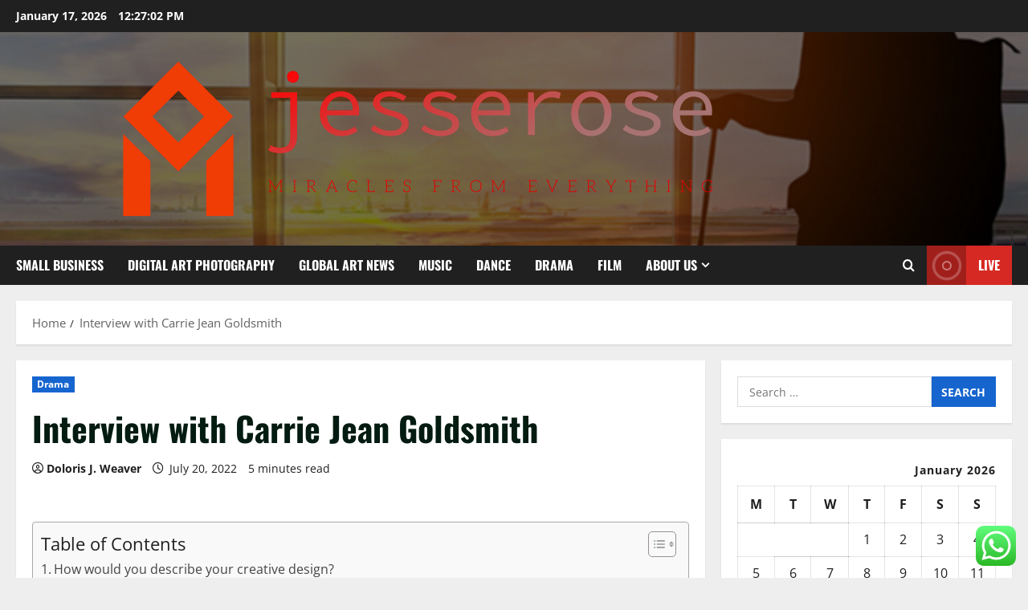

--- FILE ---
content_type: text/html; charset=UTF-8
request_url: https://jesserose.net/interview-with-carrie-jean-goldsmith.html
body_size: 26259
content:
<!doctype html>
<html lang="en-US">

<head>
  <meta charset="UTF-8">
  <meta name="viewport" content="width=device-width, initial-scale=1">
  <link rel="profile" href="https://gmpg.org/xfn/11">

  <title>Interview with Carrie Jean Goldsmith &#8211; jesserose</title>
<meta name='robots' content='max-image-preview:large' />
<link rel="alternate" type="application/rss+xml" title="jesserose &raquo; Feed" href="https://jesserose.net/feed" />
<link rel="alternate" type="application/rss+xml" title="jesserose &raquo; Comments Feed" href="https://jesserose.net/comments/feed" />
<link rel="alternate" title="oEmbed (JSON)" type="application/json+oembed" href="https://jesserose.net/wp-json/oembed/1.0/embed?url=https%3A%2F%2Fjesserose.net%2Finterview-with-carrie-jean-goldsmith.html" />
<link rel="alternate" title="oEmbed (XML)" type="text/xml+oembed" href="https://jesserose.net/wp-json/oembed/1.0/embed?url=https%3A%2F%2Fjesserose.net%2Finterview-with-carrie-jean-goldsmith.html&#038;format=xml" />
<style id='wp-img-auto-sizes-contain-inline-css' type='text/css'>
img:is([sizes=auto i],[sizes^="auto," i]){contain-intrinsic-size:3000px 1500px}
/*# sourceURL=wp-img-auto-sizes-contain-inline-css */
</style>

<link rel='stylesheet' id='morenews-font-oswald-css' href='https://jesserose.net/wp-content/themes/morenews/assets/fonts/css/oswald.css' type='text/css' media='all' />
<link rel='stylesheet' id='morenews-font-open-sans-css' href='https://jesserose.net/wp-content/themes/morenews/assets/fonts/css/open-sans.css' type='text/css' media='all' />
<link rel='stylesheet' id='ht_ctc_main_css-css' href='https://jesserose.net/wp-content/plugins/click-to-chat-for-whatsapp/new/inc/assets/css/main.css?ver=4.35' type='text/css' media='all' />
<style id='wp-emoji-styles-inline-css' type='text/css'>

	img.wp-smiley, img.emoji {
		display: inline !important;
		border: none !important;
		box-shadow: none !important;
		height: 1em !important;
		width: 1em !important;
		margin: 0 0.07em !important;
		vertical-align: -0.1em !important;
		background: none !important;
		padding: 0 !important;
	}
/*# sourceURL=wp-emoji-styles-inline-css */
</style>
<link rel='stylesheet' id='wp-block-library-css' href='https://jesserose.net/wp-includes/css/dist/block-library/style.min.css?ver=6.9' type='text/css' media='all' />
<style id='global-styles-inline-css' type='text/css'>
:root{--wp--preset--aspect-ratio--square: 1;--wp--preset--aspect-ratio--4-3: 4/3;--wp--preset--aspect-ratio--3-4: 3/4;--wp--preset--aspect-ratio--3-2: 3/2;--wp--preset--aspect-ratio--2-3: 2/3;--wp--preset--aspect-ratio--16-9: 16/9;--wp--preset--aspect-ratio--9-16: 9/16;--wp--preset--color--black: #000000;--wp--preset--color--cyan-bluish-gray: #abb8c3;--wp--preset--color--white: #ffffff;--wp--preset--color--pale-pink: #f78da7;--wp--preset--color--vivid-red: #cf2e2e;--wp--preset--color--luminous-vivid-orange: #ff6900;--wp--preset--color--luminous-vivid-amber: #fcb900;--wp--preset--color--light-green-cyan: #7bdcb5;--wp--preset--color--vivid-green-cyan: #00d084;--wp--preset--color--pale-cyan-blue: #8ed1fc;--wp--preset--color--vivid-cyan-blue: #0693e3;--wp--preset--color--vivid-purple: #9b51e0;--wp--preset--gradient--vivid-cyan-blue-to-vivid-purple: linear-gradient(135deg,rgb(6,147,227) 0%,rgb(155,81,224) 100%);--wp--preset--gradient--light-green-cyan-to-vivid-green-cyan: linear-gradient(135deg,rgb(122,220,180) 0%,rgb(0,208,130) 100%);--wp--preset--gradient--luminous-vivid-amber-to-luminous-vivid-orange: linear-gradient(135deg,rgb(252,185,0) 0%,rgb(255,105,0) 100%);--wp--preset--gradient--luminous-vivid-orange-to-vivid-red: linear-gradient(135deg,rgb(255,105,0) 0%,rgb(207,46,46) 100%);--wp--preset--gradient--very-light-gray-to-cyan-bluish-gray: linear-gradient(135deg,rgb(238,238,238) 0%,rgb(169,184,195) 100%);--wp--preset--gradient--cool-to-warm-spectrum: linear-gradient(135deg,rgb(74,234,220) 0%,rgb(151,120,209) 20%,rgb(207,42,186) 40%,rgb(238,44,130) 60%,rgb(251,105,98) 80%,rgb(254,248,76) 100%);--wp--preset--gradient--blush-light-purple: linear-gradient(135deg,rgb(255,206,236) 0%,rgb(152,150,240) 100%);--wp--preset--gradient--blush-bordeaux: linear-gradient(135deg,rgb(254,205,165) 0%,rgb(254,45,45) 50%,rgb(107,0,62) 100%);--wp--preset--gradient--luminous-dusk: linear-gradient(135deg,rgb(255,203,112) 0%,rgb(199,81,192) 50%,rgb(65,88,208) 100%);--wp--preset--gradient--pale-ocean: linear-gradient(135deg,rgb(255,245,203) 0%,rgb(182,227,212) 50%,rgb(51,167,181) 100%);--wp--preset--gradient--electric-grass: linear-gradient(135deg,rgb(202,248,128) 0%,rgb(113,206,126) 100%);--wp--preset--gradient--midnight: linear-gradient(135deg,rgb(2,3,129) 0%,rgb(40,116,252) 100%);--wp--preset--font-size--small: 13px;--wp--preset--font-size--medium: 20px;--wp--preset--font-size--large: 36px;--wp--preset--font-size--x-large: 42px;--wp--preset--spacing--20: 0.44rem;--wp--preset--spacing--30: 0.67rem;--wp--preset--spacing--40: 1rem;--wp--preset--spacing--50: 1.5rem;--wp--preset--spacing--60: 2.25rem;--wp--preset--spacing--70: 3.38rem;--wp--preset--spacing--80: 5.06rem;--wp--preset--shadow--natural: 6px 6px 9px rgba(0, 0, 0, 0.2);--wp--preset--shadow--deep: 12px 12px 50px rgba(0, 0, 0, 0.4);--wp--preset--shadow--sharp: 6px 6px 0px rgba(0, 0, 0, 0.2);--wp--preset--shadow--outlined: 6px 6px 0px -3px rgb(255, 255, 255), 6px 6px rgb(0, 0, 0);--wp--preset--shadow--crisp: 6px 6px 0px rgb(0, 0, 0);}:root { --wp--style--global--content-size: 930px;--wp--style--global--wide-size: 1400px; }:where(body) { margin: 0; }.wp-site-blocks > .alignleft { float: left; margin-right: 2em; }.wp-site-blocks > .alignright { float: right; margin-left: 2em; }.wp-site-blocks > .aligncenter { justify-content: center; margin-left: auto; margin-right: auto; }:where(.wp-site-blocks) > * { margin-block-start: 24px; margin-block-end: 0; }:where(.wp-site-blocks) > :first-child { margin-block-start: 0; }:where(.wp-site-blocks) > :last-child { margin-block-end: 0; }:root { --wp--style--block-gap: 24px; }:root :where(.is-layout-flow) > :first-child{margin-block-start: 0;}:root :where(.is-layout-flow) > :last-child{margin-block-end: 0;}:root :where(.is-layout-flow) > *{margin-block-start: 24px;margin-block-end: 0;}:root :where(.is-layout-constrained) > :first-child{margin-block-start: 0;}:root :where(.is-layout-constrained) > :last-child{margin-block-end: 0;}:root :where(.is-layout-constrained) > *{margin-block-start: 24px;margin-block-end: 0;}:root :where(.is-layout-flex){gap: 24px;}:root :where(.is-layout-grid){gap: 24px;}.is-layout-flow > .alignleft{float: left;margin-inline-start: 0;margin-inline-end: 2em;}.is-layout-flow > .alignright{float: right;margin-inline-start: 2em;margin-inline-end: 0;}.is-layout-flow > .aligncenter{margin-left: auto !important;margin-right: auto !important;}.is-layout-constrained > .alignleft{float: left;margin-inline-start: 0;margin-inline-end: 2em;}.is-layout-constrained > .alignright{float: right;margin-inline-start: 2em;margin-inline-end: 0;}.is-layout-constrained > .aligncenter{margin-left: auto !important;margin-right: auto !important;}.is-layout-constrained > :where(:not(.alignleft):not(.alignright):not(.alignfull)){max-width: var(--wp--style--global--content-size);margin-left: auto !important;margin-right: auto !important;}.is-layout-constrained > .alignwide{max-width: var(--wp--style--global--wide-size);}body .is-layout-flex{display: flex;}.is-layout-flex{flex-wrap: wrap;align-items: center;}.is-layout-flex > :is(*, div){margin: 0;}body .is-layout-grid{display: grid;}.is-layout-grid > :is(*, div){margin: 0;}body{padding-top: 0px;padding-right: 0px;padding-bottom: 0px;padding-left: 0px;}a:where(:not(.wp-element-button)){text-decoration: none;}:root :where(.wp-element-button, .wp-block-button__link){background-color: #32373c;border-radius: 0;border-width: 0;color: #fff;font-family: inherit;font-size: inherit;font-style: inherit;font-weight: inherit;letter-spacing: inherit;line-height: inherit;padding-top: calc(0.667em + 2px);padding-right: calc(1.333em + 2px);padding-bottom: calc(0.667em + 2px);padding-left: calc(1.333em + 2px);text-decoration: none;text-transform: inherit;}.has-black-color{color: var(--wp--preset--color--black) !important;}.has-cyan-bluish-gray-color{color: var(--wp--preset--color--cyan-bluish-gray) !important;}.has-white-color{color: var(--wp--preset--color--white) !important;}.has-pale-pink-color{color: var(--wp--preset--color--pale-pink) !important;}.has-vivid-red-color{color: var(--wp--preset--color--vivid-red) !important;}.has-luminous-vivid-orange-color{color: var(--wp--preset--color--luminous-vivid-orange) !important;}.has-luminous-vivid-amber-color{color: var(--wp--preset--color--luminous-vivid-amber) !important;}.has-light-green-cyan-color{color: var(--wp--preset--color--light-green-cyan) !important;}.has-vivid-green-cyan-color{color: var(--wp--preset--color--vivid-green-cyan) !important;}.has-pale-cyan-blue-color{color: var(--wp--preset--color--pale-cyan-blue) !important;}.has-vivid-cyan-blue-color{color: var(--wp--preset--color--vivid-cyan-blue) !important;}.has-vivid-purple-color{color: var(--wp--preset--color--vivid-purple) !important;}.has-black-background-color{background-color: var(--wp--preset--color--black) !important;}.has-cyan-bluish-gray-background-color{background-color: var(--wp--preset--color--cyan-bluish-gray) !important;}.has-white-background-color{background-color: var(--wp--preset--color--white) !important;}.has-pale-pink-background-color{background-color: var(--wp--preset--color--pale-pink) !important;}.has-vivid-red-background-color{background-color: var(--wp--preset--color--vivid-red) !important;}.has-luminous-vivid-orange-background-color{background-color: var(--wp--preset--color--luminous-vivid-orange) !important;}.has-luminous-vivid-amber-background-color{background-color: var(--wp--preset--color--luminous-vivid-amber) !important;}.has-light-green-cyan-background-color{background-color: var(--wp--preset--color--light-green-cyan) !important;}.has-vivid-green-cyan-background-color{background-color: var(--wp--preset--color--vivid-green-cyan) !important;}.has-pale-cyan-blue-background-color{background-color: var(--wp--preset--color--pale-cyan-blue) !important;}.has-vivid-cyan-blue-background-color{background-color: var(--wp--preset--color--vivid-cyan-blue) !important;}.has-vivid-purple-background-color{background-color: var(--wp--preset--color--vivid-purple) !important;}.has-black-border-color{border-color: var(--wp--preset--color--black) !important;}.has-cyan-bluish-gray-border-color{border-color: var(--wp--preset--color--cyan-bluish-gray) !important;}.has-white-border-color{border-color: var(--wp--preset--color--white) !important;}.has-pale-pink-border-color{border-color: var(--wp--preset--color--pale-pink) !important;}.has-vivid-red-border-color{border-color: var(--wp--preset--color--vivid-red) !important;}.has-luminous-vivid-orange-border-color{border-color: var(--wp--preset--color--luminous-vivid-orange) !important;}.has-luminous-vivid-amber-border-color{border-color: var(--wp--preset--color--luminous-vivid-amber) !important;}.has-light-green-cyan-border-color{border-color: var(--wp--preset--color--light-green-cyan) !important;}.has-vivid-green-cyan-border-color{border-color: var(--wp--preset--color--vivid-green-cyan) !important;}.has-pale-cyan-blue-border-color{border-color: var(--wp--preset--color--pale-cyan-blue) !important;}.has-vivid-cyan-blue-border-color{border-color: var(--wp--preset--color--vivid-cyan-blue) !important;}.has-vivid-purple-border-color{border-color: var(--wp--preset--color--vivid-purple) !important;}.has-vivid-cyan-blue-to-vivid-purple-gradient-background{background: var(--wp--preset--gradient--vivid-cyan-blue-to-vivid-purple) !important;}.has-light-green-cyan-to-vivid-green-cyan-gradient-background{background: var(--wp--preset--gradient--light-green-cyan-to-vivid-green-cyan) !important;}.has-luminous-vivid-amber-to-luminous-vivid-orange-gradient-background{background: var(--wp--preset--gradient--luminous-vivid-amber-to-luminous-vivid-orange) !important;}.has-luminous-vivid-orange-to-vivid-red-gradient-background{background: var(--wp--preset--gradient--luminous-vivid-orange-to-vivid-red) !important;}.has-very-light-gray-to-cyan-bluish-gray-gradient-background{background: var(--wp--preset--gradient--very-light-gray-to-cyan-bluish-gray) !important;}.has-cool-to-warm-spectrum-gradient-background{background: var(--wp--preset--gradient--cool-to-warm-spectrum) !important;}.has-blush-light-purple-gradient-background{background: var(--wp--preset--gradient--blush-light-purple) !important;}.has-blush-bordeaux-gradient-background{background: var(--wp--preset--gradient--blush-bordeaux) !important;}.has-luminous-dusk-gradient-background{background: var(--wp--preset--gradient--luminous-dusk) !important;}.has-pale-ocean-gradient-background{background: var(--wp--preset--gradient--pale-ocean) !important;}.has-electric-grass-gradient-background{background: var(--wp--preset--gradient--electric-grass) !important;}.has-midnight-gradient-background{background: var(--wp--preset--gradient--midnight) !important;}.has-small-font-size{font-size: var(--wp--preset--font-size--small) !important;}.has-medium-font-size{font-size: var(--wp--preset--font-size--medium) !important;}.has-large-font-size{font-size: var(--wp--preset--font-size--large) !important;}.has-x-large-font-size{font-size: var(--wp--preset--font-size--x-large) !important;}
/*# sourceURL=global-styles-inline-css */
</style>

<link rel='stylesheet' id='contact-form-7-css' href='https://jesserose.net/wp-content/plugins/contact-form-7/includes/css/styles.css?ver=6.1.4' type='text/css' media='all' />
<style id='contact-form-7-inline-css' type='text/css'>
.wpcf7 .wpcf7-recaptcha iframe {margin-bottom: 0;}.wpcf7 .wpcf7-recaptcha[data-align="center"] > div {margin: 0 auto;}.wpcf7 .wpcf7-recaptcha[data-align="right"] > div {margin: 0 0 0 auto;}
/*# sourceURL=contact-form-7-inline-css */
</style>
<link rel='stylesheet' id='ez-toc-css' href='https://jesserose.net/wp-content/plugins/easy-table-of-contents/assets/css/screen.min.css?ver=2.0.80' type='text/css' media='all' />
<style id='ez-toc-inline-css' type='text/css'>
div#ez-toc-container .ez-toc-title {font-size: 120%;}div#ez-toc-container .ez-toc-title {font-weight: 500;}div#ez-toc-container ul li , div#ez-toc-container ul li a {font-size: 95%;}div#ez-toc-container ul li , div#ez-toc-container ul li a {font-weight: 500;}div#ez-toc-container nav ul ul li {font-size: 90%;}.ez-toc-box-title {font-weight: bold; margin-bottom: 10px; text-align: center; text-transform: uppercase; letter-spacing: 1px; color: #666; padding-bottom: 5px;position:absolute;top:-4%;left:5%;background-color: inherit;transition: top 0.3s ease;}.ez-toc-box-title.toc-closed {top:-25%;}
.ez-toc-container-direction {direction: ltr;}.ez-toc-counter ul{counter-reset: item ;}.ez-toc-counter nav ul li a::before {content: counters(item, '.', decimal) '. ';display: inline-block;counter-increment: item;flex-grow: 0;flex-shrink: 0;margin-right: .2em; float: left; }.ez-toc-widget-direction {direction: ltr;}.ez-toc-widget-container ul{counter-reset: item ;}.ez-toc-widget-container nav ul li a::before {content: counters(item, '.', decimal) '. ';display: inline-block;counter-increment: item;flex-grow: 0;flex-shrink: 0;margin-right: .2em; float: left; }
/*# sourceURL=ez-toc-inline-css */
</style>
<link rel='stylesheet' id='aft-icons-css' href='https://jesserose.net/wp-content/themes/morenews/assets/icons/style.css?ver=6.9' type='text/css' media='all' />
<link rel='stylesheet' id='bootstrap-css' href='https://jesserose.net/wp-content/themes/morenews/assets/bootstrap/css/bootstrap.min.css?ver=6.9' type='text/css' media='all' />
<link rel='stylesheet' id='slick-css' href='https://jesserose.net/wp-content/themes/morenews/assets/slick/css/slick.min.css?ver=6.9' type='text/css' media='all' />
<link rel='stylesheet' id='sidr-css' href='https://jesserose.net/wp-content/themes/morenews/assets/sidr/css/jquery.sidr.dark.css?ver=6.9' type='text/css' media='all' />
<link rel='stylesheet' id='magnific-popup-css' href='https://jesserose.net/wp-content/themes/morenews/assets/magnific-popup/magnific-popup.css?ver=6.9' type='text/css' media='all' />
<link rel='stylesheet' id='morenews-style-css' href='https://jesserose.net/wp-content/themes/morenews/style.min.css?ver=3.8.12' type='text/css' media='all' />
<style id='morenews-style-inline-css' type='text/css'>
body.aft-dark-mode #sidr,body.aft-dark-mode,body.aft-dark-mode.custom-background,body.aft-dark-mode #af-preloader{background-color:#000000;} body.aft-default-mode #sidr,body.aft-default-mode #af-preloader,body.aft-default-mode{background-color:#eeeeee;} .frm_style_formidable-style.with_frm_style .frm_compact .frm_dropzone.dz-clickable .dz-message,.frm_style_formidable-style.with_frm_style input[type=submit],.frm_style_formidable-style.with_frm_style .frm_submit input[type=button],.frm_style_formidable-style.with_frm_style .frm_submit button,.frm_form_submit_style,.frm_style_formidable-style.with_frm_style .frm-edit-page-btn,.woocommerce #respond input#submit.disabled,.woocommerce #respond input#submit:disabled,.woocommerce #respond input#submit:disabled[disabled],.woocommerce a.button.disabled,.woocommerce a.button:disabled,.woocommerce a.button:disabled[disabled],.woocommerce button.button.disabled,.woocommerce button.button:disabled,.woocommerce button.button:disabled[disabled],.woocommerce input.button.disabled,.woocommerce input.button:disabled,.woocommerce input.button:disabled[disabled],.woocommerce #respond input#submit,.woocommerce a.button,.woocommerce button.button,.woocommerce input.button,.woocommerce #respond input#submit.alt,.woocommerce a.button.alt,.woocommerce button.button.alt,.woocommerce input.button.alt,.woocommerce-account .addresses .title .edit,:root .wc-block-featured-product__link :where(.wp-element-button,.wp-block-button__link),:root .wc-block-featured-category__link :where(.wp-element-button,.wp-block-button__link),hustle-button,button.wc-block-mini-cart__button,.wc-block-checkout .wp-block-button__link,.wp-block-button.wc-block-components-product-button .wp-block-button__link,.wc-block-grid__product-add-to-cart.wp-block-button .wp-block-button__link,body .wc-block-components-button,.wc-block-grid .wp-block-button__link,.woocommerce-notices-wrapper .button,body .woocommerce-notices-wrapper .button:hover,body.woocommerce .single_add_to_cart_button.button:hover,body.woocommerce a.button.add_to_cart_button:hover,.widget-title-fill-and-border .morenews-widget .wp-block-search__label,.widget-title-fill-and-border .morenews-widget .wp-block-group .wp-block-heading,.widget-title-fill-and-no-border .morenews-widget .wp-block-search__label,.widget-title-fill-and-no-border .morenews-widget .wp-block-group .wp-block-heading,.widget-title-fill-and-border .wp_post_author_widget .widget-title .header-after,.widget-title-fill-and-border .widget-title .heading-line,.widget-title-fill-and-border .aft-posts-tabs-panel .nav-tabs>li>a.active,.widget-title-fill-and-border .aft-main-banner-wrapper .widget-title .heading-line ,.widget-title-fill-and-no-border .wp_post_author_widget .widget-title .header-after,.widget-title-fill-and-no-border .widget-title .heading-line,.widget-title-fill-and-no-border .aft-posts-tabs-panel .nav-tabs>li>a.active,.widget-title-fill-and-no-border .aft-main-banner-wrapper .widget-title .heading-line,a.sidr-class-sidr-button-close,body.widget-title-border-bottom .header-after1 .heading-line-before,body.widget-title-border-bottom .widget-title .heading-line-before,.widget-title-border-center .morenews-widget .wp-block-search__label::after,.widget-title-border-center .morenews-widget .wp-block-group .wp-block-heading::after,.widget-title-border-center .wp_post_author_widget .widget-title .heading-line-before,.widget-title-border-center .aft-posts-tabs-panel .nav-tabs>li>a.active::after,.widget-title-border-center .wp_post_author_widget .widget-title .header-after::after,.widget-title-border-center .widget-title .heading-line-after,.widget-title-border-bottom .morenews-widget .wp-block-search__label::after,.widget-title-border-bottom .morenews-widget .wp-block-group .wp-block-heading::after,.widget-title-border-bottom .heading-line::before,.widget-title-border-bottom .wp-post-author-wrap .header-after::before,.widget-title-border-bottom .aft-posts-tabs-panel .nav-tabs>li>a.active span::after,.aft-dark-mode .is-style-fill a.wp-block-button__link:not(.has-background),.aft-default-mode .is-style-fill a.wp-block-button__link:not(.has-background),#reading-progress-bar,a.comment-reply-link,body.aft-default-mode .reply a,body.aft-dark-mode .reply a,.aft-popular-taxonomies-lists span::before ,#loader-wrapper div,span.heading-line::before,.wp-post-author-wrap .header-after::before,body.aft-dark-mode input[type="button"],body.aft-dark-mode input[type="reset"],body.aft-dark-mode input[type="submit"],body.aft-dark-mode .inner-suscribe input[type=submit],body.aft-default-mode input[type="button"],body.aft-default-mode input[type="reset"],body.aft-default-mode input[type="submit"],body.aft-default-mode .inner-suscribe input[type=submit],.woocommerce-product-search button[type="submit"],input.search-submit,.wp-block-search__button,.af-youtube-slider .af-video-wrap .af-bg-play i,.af-youtube-video-list .entry-header-yt-video-wrapper .af-yt-video-play i,.af-post-format i,body .btn-style1 a:visited,body .btn-style1 a,body span.post-page-numbers.current,body .morenews-pagination .nav-links .page-numbers.current,body #scroll-up,button,a.author-button.primary,.morenews-reaction-button .reaction-percentage,h3.morenews-subtitle:after,body article.sticky .read-single:before,.aft-readmore-wrapper a.aft-readmore:hover,body.aft-dark-mode .aft-readmore-wrapper a.aft-readmore:hover,footer.site-footer .aft-readmore-wrapper a.aft-readmore:hover,.aft-readmore-wrapper a.aft-readmore:hover,body .trending-posts-vertical .trending-no{background-color:#1665CF ;} div.wpforms-container-full button[type=submit]:hover,div.wpforms-container-full button[type=submit]:not(:hover):not(:active){background-color:#1665CF !important;} .grid-design-texts-over-image .aft-readmore-wrapper a.aft-readmore:hover,.aft-readmore-wrapper a.aft-readmore:hover,body.aft-dark-mode .aft-readmore-wrapper a.aft-readmore:hover,body.aft-default-mode .aft-readmore-wrapper a.aft-readmore:hover,a.author-button.primary,.morenews-post-badge,body.single .entry-header .aft-post-excerpt-and-meta .post-excerpt,body.aft-dark-mode.single span.tags-links a:hover,.morenews-pagination .nav-links .page-numbers.current,.aft-readmore-wrapper a.aft-readmore:hover,p.awpa-more-posts a:hover,.wp-post-author-meta .wp-post-author-meta-more-posts a.awpa-more-posts:hover{border-color:#1665CF ;} body:not(.rtl) .aft-popular-taxonomies-lists span::after{border-left-color:#1665CF ;} body.rtl .aft-popular-taxonomies-lists span::after{border-right-color:#1665CF ;} .widget-title-fill-and-no-border .morenews-widget .wp-block-search__label::after,.widget-title-fill-and-no-border .morenews-widget .wp-block-group .wp-block-heading::after,.widget-title-fill-and-no-border .aft-posts-tabs-panel .nav-tabs>li a.active::after,.widget-title-fill-and-no-border .morenews-widget .widget-title::before,.widget-title-fill-and-no-border .morenews-customizer .widget-title::before{border-top-color:#1665CF ;} .woocommerce div.product .woocommerce-tabs ul.tabs li.active,#scroll-up::after,.aft-dark-mode #loader,.aft-default-mode #loader{border-bottom-color:#1665CF ;} footer.site-footer .wp-calendar-nav a:hover,footer.site-footer .wp-block-latest-comments__comment-meta a:hover,.aft-dark-mode .tagcloud a:hover,.aft-dark-mode .widget ul.menu >li a:hover,.aft-dark-mode .widget > ul > li a:hover,.banner-exclusive-posts-wrapper a:hover,.list-style .read-title h3 a:hover,.grid-design-default .read-title h3 a:hover,body.aft-dark-mode .banner-exclusive-posts-wrapper a:hover,body.aft-dark-mode .banner-exclusive-posts-wrapper a:visited:hover,body.aft-default-mode .banner-exclusive-posts-wrapper a:hover,body.aft-default-mode .banner-exclusive-posts-wrapper a:visited:hover,body.wp-post-author-meta .awpa-display-name a:hover,.widget_text a ,.post-description a:not(.aft-readmore),.post-description a:not(.aft-readmore):visited,.wp_post_author_widget .wp-post-author-meta .awpa-display-name a:hover,.wp-post-author-meta .wp-post-author-meta-more-posts a.awpa-more-posts:hover,body.aft-default-mode .af-breadcrumbs a:hover,body.aft-dark-mode .af-breadcrumbs a:hover,body .wp-block-latest-comments li.wp-block-latest-comments__comment a:hover,body .site-footer .color-pad .read-title h3 a:hover,body.aft-dark-mode #secondary .morenews-widget ul[class*="wp-block-"] a:hover,body.aft-dark-mode #secondary .morenews-widget ol[class*="wp-block-"] a:hover,body.aft-dark-mode a.post-edit-link:hover,body.aft-default-mode #secondary .morenews-widget ul[class*="wp-block-"] a:hover,body.aft-default-mode #secondary .morenews-widget ol[class*="wp-block-"] a:hover,body.aft-default-mode a.post-edit-link:hover,body.aft-default-mode #secondary .widget > ul > li a:hover,body.aft-default-mode footer.comment-meta a:hover,body.aft-dark-mode footer.comment-meta a:hover,body.aft-default-mode .comment-form a:hover,body.aft-dark-mode .comment-form a:hover,body.aft-dark-mode .entry-content > .wp-block-tag-cloud a:not(.has-text-color):hover,body.aft-default-mode .entry-content > .wp-block-tag-cloud a:not(.has-text-color):hover,body.aft-dark-mode .entry-content .wp-block-archives-list.wp-block-archives a:not(.has-text-color):hover,body.aft-default-mode .entry-content .wp-block-archives-list.wp-block-archives a:not(.has-text-color):hover,body.aft-dark-mode .entry-content .wp-block-latest-posts a:not(.has-text-color):hover,body.aft-dark-mode .entry-content .wp-block-categories-list.wp-block-categories a:not(.has-text-color):hover,body.aft-default-mode .entry-content .wp-block-latest-posts a:not(.has-text-color):hover,body.aft-default-mode .entry-content .wp-block-categories-list.wp-block-categories a:not(.has-text-color):hover,.aft-default-mode .wp-block-archives-list.wp-block-archives a:not(.has-text-color):hover,.aft-default-mode .wp-block-latest-posts a:not(.has-text-color):hover,.aft-default-mode .wp-block-categories-list.wp-block-categories a:not(.has-text-color):hover,.aft-default-mode .wp-block-latest-comments li.wp-block-latest-comments__comment a:hover,.aft-dark-mode .wp-block-archives-list.wp-block-archives a:not(.has-text-color):hover,.aft-dark-mode .wp-block-latest-posts a:not(.has-text-color):hover,.aft-dark-mode .wp-block-categories-list.wp-block-categories a:not(.has-text-color):hover,.aft-dark-mode .wp-block-latest-comments li.wp-block-latest-comments__comment a:hover,body.aft-dark-mode .morenews-pagination .nav-links a.page-numbers:hover,body.aft-default-mode .morenews-pagination .nav-links a.page-numbers:hover,body.aft-default-mode .aft-popular-taxonomies-lists ul li a:hover ,body.aft-dark-mode .aft-popular-taxonomies-lists ul li a:hover,body.aft-dark-mode .wp-calendar-nav a,body .entry-content > .wp-block-heading:not(.has-link-color):not(.wp-block-post-title) a,body .entry-content > ul a,body .entry-content > ol a,body .entry-content > p:not(.has-link-color) a ,body.aft-default-mode p.logged-in-as a,body.aft-dark-mode p.logged-in-as a,body.aft-dark-mode .woocommerce-loop-product__title:hover,body.aft-default-mode .woocommerce-loop-product__title:hover,a:hover,p a,.stars a:active,.stars a:focus,.morenews-widget.widget_text a,a.author-website:hover,.author-box-content a.author-posts-link:hover,body .morenews-sponsor a,body .morenews-source a,body.aft-default-mode .wp-block-latest-comments li.wp-block-latest-comments__comment a:hover,body.aft-dark-mode .wp-block-latest-comments li.wp-block-latest-comments__comment a:hover,.entry-content .wp-block-latest-comments a:not(.has-text-color):hover,.wc-block-grid__product .wc-block-grid__product-link:focus,body.aft-default-mode .entry-content .wp-block-heading:not(.has-link-color):not(.wp-block-post-title) a,body.aft-dark-mode .entry-content .wp-block-heading:not(.has-link-color):not(.wp-block-post-title) a,body.aft-default-mode .comment-content a,body.aft-dark-mode .comment-content a,body.aft-default-mode .post-excerpt a,body.aft-dark-mode .post-excerpt a,body.aft-default-mode .wp-block-tag-cloud a:hover,body.aft-default-mode .tagcloud a:hover,body.aft-default-mode.single span.tags-links a:hover,body.aft-default-mode p.awpa-more-posts a:hover,body.aft-default-mode p.awpa-website a:hover ,body.aft-default-mode .wp-post-author-meta h4 a:hover,body.aft-default-mode .widget ul.menu >li a:hover,body.aft-default-mode .widget > ul > li a:hover,body.aft-default-mode .nav-links a:hover,body.aft-default-mode ul.trail-items li a:hover,body.aft-dark-mode .wp-block-tag-cloud a:hover,body.aft-dark-mode .tagcloud a:hover,body.aft-dark-mode.single span.tags-links a:hover,body.aft-dark-mode p.awpa-more-posts a:hover,body.aft-dark-mode p.awpa-website a:hover ,body.aft-dark-mode .widget ul.menu >li a:hover,body.aft-dark-mode .nav-links a:hover,body.aft-dark-mode ul.trail-items li a:hover{color:#1665CF ;} @media only screen and (min-width:992px){body.aft-default-mode .morenews-header .main-navigation .menu-desktop > ul > li:hover > a:before,body.aft-default-mode .morenews-header .main-navigation .menu-desktop > ul > li.current-menu-item > a:before{background-color:#1665CF ;} } .woocommerce-product-search button[type="submit"],input.search-submit{background-color:#1665CF ;} .aft-dark-mode .entry-content a:hover,.aft-dark-mode .entry-content a:focus,.aft-dark-mode .entry-content a:active,.wp-calendar-nav a,#wp-calendar tbody td a,body.aft-dark-mode #wp-calendar tbody td#today,body.aft-default-mode #wp-calendar tbody td#today,body.aft-default-mode .entry-content .wp-block-heading:not(.has-link-color):not(.wp-block-post-title) a,body.aft-dark-mode .entry-content .wp-block-heading:not(.has-link-color):not(.wp-block-post-title) a,body .entry-content > ul a,body .entry-content > ul a:visited,body .entry-content > ol a,body .entry-content > ol a:visited,body .entry-content > p:not(.has-link-color) a,body .entry-content > p:not(.has-link-color) a:visited{color:#1665CF ;} .woocommerce-product-search button[type="submit"],input.search-submit,body.single span.tags-links a:hover,body .entry-content .wp-block-heading:not(.has-link-color):not(.wp-block-post-title) a,body .entry-content > ul a,body .entry-content > ul a:visited,body .entry-content > ol a,body .entry-content > ol a:visited,body .entry-content > p:not(.has-link-color) a,body .entry-content > p:not(.has-link-color) a:visited{border-color:#1665CF ;} @media only screen and (min-width:993px){.main-navigation .menu-desktop > li.current-menu-item::after,.main-navigation .menu-desktop > ul > li.current-menu-item::after,.main-navigation .menu-desktop > li::after,.main-navigation .menu-desktop > ul > li::after{background-color:#1665CF ;} } .site-branding .site-title{font-family:'Oswald','Noto Sans','Noto Sans CJK SC','Noto Sans JP','Noto Sans KR',system-ui,-apple-system,'Segoe UI',Roboto,'Helvetica Neue',Arial,sans-serif,'Apple Color Emoji','Segoe UI Emoji','Segoe UI Symbol';} body,button,input,select,optgroup,.cat-links li a,.min-read,.af-social-contacts .social-widget-menu .screen-reader-text,textarea{font-family:'Open Sans','Noto Sans','Noto Sans CJK SC','Noto Sans JP','Noto Sans KR',system-ui,-apple-system,'Segoe UI',Roboto,'Helvetica Neue',Arial,sans-serif,'Apple Color Emoji','Segoe UI Emoji','Segoe UI Symbol';} .wp-block-tag-cloud a,.tagcloud a,body span.hustle-title,.wp-block-blockspare-blockspare-tabs .bs-tabs-title-list li a.bs-tab-title,.navigation.post-navigation .nav-links a,div.custom-menu-link > a,.exclusive-posts .exclusive-now span,.aft-popular-taxonomies-lists span,.exclusive-posts a,.aft-posts-tabs-panel .nav-tabs>li>a,.widget-title-border-bottom .aft-posts-tabs-panel .nav-tabs>li>a,.nav-tabs>li,.widget ul ul li,.widget ul.menu >li ,.widget > ul > li,.wp-block-search__label,.wp-block-latest-posts.wp-block-latest-posts__list li,.wp-block-latest-comments li.wp-block-latest-comments__comment,.wp-block-group ul li a,.main-navigation ul li a,h1,h2,h3,h4,h5,h6{font-family:'Oswald','Noto Sans','Noto Sans CJK SC','Noto Sans JP','Noto Sans KR',system-ui,-apple-system,'Segoe UI',Roboto,'Helvetica Neue',Arial,sans-serif,'Apple Color Emoji','Segoe UI Emoji','Segoe UI Symbol';} .container-wrapper .elementor{max-width:100%;} .full-width-content .elementor-section-stretched,.align-content-left .elementor-section-stretched,.align-content-right .elementor-section-stretched{max-width:100%;left:0 !important;}
/*# sourceURL=morenews-style-inline-css */
</style>
<script type="text/javascript" src="https://jesserose.net/wp-includes/js/jquery/jquery.min.js?ver=3.7.1" id="jquery-core-js"></script>
<script type="text/javascript" src="https://jesserose.net/wp-includes/js/jquery/jquery-migrate.min.js?ver=3.4.1" id="jquery-migrate-js"></script>
<script type="text/javascript" src="https://jesserose.net/wp-content/themes/morenews/assets/jquery.cookie.js?ver=6.9" id="jquery-cookie-js"></script>
<script type="text/javascript" src="https://jesserose.net/wp-content/themes/morenews/assets/background-script.js?ver=3.8.12" id="morenews-background-script-js"></script>
<link rel="https://api.w.org/" href="https://jesserose.net/wp-json/" /><link rel="alternate" title="JSON" type="application/json" href="https://jesserose.net/wp-json/wp/v2/posts/2704" /><link rel="EditURI" type="application/rsd+xml" title="RSD" href="https://jesserose.net/xmlrpc.php?rsd" />
<meta name="generator" content="WordPress 6.9" />
<link rel="canonical" href="https://jesserose.net/interview-with-carrie-jean-goldsmith.html" />
<link rel='shortlink' href='https://jesserose.net/?p=2704' />
<!-- HFCM by 99 Robots - Snippet # 3: Google Console -->
<meta name="google-site-verification" content="iSnXxXv2X5ztK613leDQQDFoaYCpVTk0ilJRgACexgc" />
<!-- /end HFCM by 99 Robots -->
<link rel="preload" href="https://jesserose.net/wp-content/uploads/2025/07/cropped-travel-1.jpeg" as="image">    <style type="text/css">
      .site-title,
      .site-description {
        position: absolute;
        clip: rect(1px, 1px, 1px, 1px);
        display: none;
      }

          </style>
<link rel="icon" href="https://jesserose.net/wp-content/uploads/2025/07/cropped-cropped-default-32x32.png" sizes="32x32" />
<link rel="icon" href="https://jesserose.net/wp-content/uploads/2025/07/cropped-cropped-default-192x192.png" sizes="192x192" />
<link rel="apple-touch-icon" href="https://jesserose.net/wp-content/uploads/2025/07/cropped-cropped-default-180x180.png" />
<meta name="msapplication-TileImage" content="https://jesserose.net/wp-content/uploads/2025/07/cropped-cropped-default-270x270.png" />
<link rel="preload" as="image" href="https://lh7-rt.googleusercontent.com/docsz/AD_4nXclP05F_IZqVmb7HOydQITotR1nLliZFY65_HgX4roq2Qf4gWlZPJW8mAQtxppllI4MehjAaCL3x0bNRia8f-tgINgi_jvrD1M7qQQPkkwG_GjSig3z0rkJlSIrKitkr8jAzUc?key=0WeGNSlWgZYz9RPjjAkE-bRj"><link rel="preload" as="image" href="https://lh7-rt.googleusercontent.com/docsz/AD_4nXc5-yhGz-cfLo5bZ58RJsUzmpY01GBEj7i6U8UpznwrW62M4UCwXGqaTNYqwbmVwjwRRQ9b3D0qWfOdssaWWj_xic0kXV-z4YKGt7902BpFT7DWawfD4p9tt8KOoIEdlVa0ElgRdw?key=Xv1aABKFPnzcghSb7KmtVnIv"><link rel="preload" as="image" href="https://lh7-rt.googleusercontent.com/docsz/AD_4nXd_kwFfoempjrERN2tOKdfmM8zsY4CY1gUr7KA73GuwFaVShW21I2e9Kc6fyEPXKgyduFRJzj-WOvAhM0CybgXOoXrCp3lgn-XfHy8BPBQ6aZkyYwpo9WPC66RIuoqiPThHk3ETNg?key=eAu_1xFx68lSZjf5QpKfekEV"><link rel="preload" as="image" href="https://lh7-rt.googleusercontent.com/docsz/AD_4nXfdE9ltKO1GPo6UYieBDE8PEHkocUY5X9t1JQOvv2QFpOHGtI1SLRUKBRvDeo0ribZYuFkmf8OGcjqKQRt45-8zQgGjNfDfpAMedPIya2_WyVTYx-oTM-2S2JnifULT-3KgXxAzzw?key=0ta8DiclIOF_U_pQQjziYIBb"><link rel="preload" as="image" href="https://lh7-rt.googleusercontent.com/docsz/AD_4nXdqXCsmi7EXZGAS6fkVCfrKxYNdb5FN0ojR_kfFJK2dCCo0smhZ6012gahc8jKiM2DtnfTEZf3XC4WEYFUicvh9EA8zFDab55RwmuEmPEzz3Es2Mt20eQnPhErtntm5OwaFo7bFxA?key=BBDviOdhMhbgrgCTyeBSMfBG"><link rel="preload" as="image" href="https://lh7-rt.googleusercontent.com/docsz/AD_4nXczxyM_QsMQJQsbJqhsCN6mgxUErHeu22Ma1Yte6rbrXH8EM6elvQBxdSP1QWLvI4_SPaHJH53Ln60Cb1XTXNWMH_lW8426vjPGKI1Kc63vduOdO78Svl0GZTOsco_gCRAWFmBm?key=vm6zyEktFKldyLgEHtCViPRr"><link rel="preload" as="image" href="https://lh7-rt.googleusercontent.com/docsz/AD_4nXfn0Eb0IymkNYFQ9-LKIh5-qYnKlH1rUAxoCFzhfDaxfElg1VL-z41HrQGAOmdetlBIFVqBgpiXUYLg2bo6OhQQw93qGiampDO58t67mR6VDeB3MwLJvwI2oMr0ua9HuywqCbbD?key=OScWjDxrJqOTACrsLBZvkmfo"></head>








<body class="wp-singular post-template-default single single-post postid-2704 single-format-standard wp-custom-logo wp-embed-responsive wp-theme-morenews  aft-sticky-header aft-default-mode aft-header-layout-side header-image-default widget-title-border-bottom default-content-layout single-content-mode-default single-post-title-boxed align-content-left af-wide-layout">
  
  
  <div id="page" class="site af-whole-wrapper">
    <a class="skip-link screen-reader-text" href="#content">Skip to content</a>

    
    <header id="masthead" class="header-layout-side morenews-header">
        <div class="top-header">
    <div class="container-wrapper">
      <div class="top-bar-flex">
        <div class="top-bar-left col-2">
          <div class="date-bar-left">
                  <span class="topbar-date">
        January 17, 2026 <span id="topbar-time"></span>      </span>
              </div>
        </div>
        <div class="top-bar-right col-2">
          <div class="aft-small-social-menu">
                            </div>
        </div>
      </div>
    </div>
  </div>
<div class="af-middle-header af-header-image data-bg" style="background-image: url(https://jesserose.net/wp-content/uploads/2025/07/cropped-travel-1.jpeg);">
  <div class="container-wrapper">

        <div class="af-middle-container">
      <div class="logo">
            <div class="site-branding uppercase-site-title">
      <a href="https://jesserose.net/" class="custom-logo-link" rel="home"><img width="998" height="226" src="https://jesserose.net/wp-content/uploads/2025/07/cropped-default.png" class="custom-logo" alt="jesserose" decoding="async" fetchpriority="high" srcset="https://jesserose.net/wp-content/uploads/2025/07/cropped-default.png 998w, https://jesserose.net/wp-content/uploads/2025/07/cropped-default-300x68.png 300w, https://jesserose.net/wp-content/uploads/2025/07/cropped-default-768x174.png 768w" sizes="(max-width: 998px) 100vw, 998px" loading="lazy" /></a>        <p class="site-title font-family-1">
          <a href="https://jesserose.net/" class="site-title-anchor" rel="home">jesserose</a>
        </p>
      
              <p class="site-description">Miracles From Everything</p>
          </div>

          </div>
          </div>
  </div>
</div>
<div id="main-navigation-bar" class="af-bottom-header">
  <div class="container-wrapper">
    <div class="bottom-bar-flex">
      <div class="offcanvas-navigaiton">
                <div class="af-bottom-head-nav">
              <div class="navigation-container">
      <nav class="main-navigation clearfix">

        <span class="toggle-menu" >
          <a href="#" role="button" class="aft-void-menu" aria-controls="primary-menu" aria-expanded="false">
            <span class="screen-reader-text">
              Primary Menu            </span>
            <i class="ham"></i>
          </a>
        </span>


        <div class="menu main-menu menu-desktop show-menu-border"><ul id="primary-menu" class="menu"><li id="menu-item-2944" class="menu-item menu-item-type-taxonomy menu-item-object-category menu-item-2944"><a href="https://jesserose.net/category/small-business">Small Business</a></li>
<li id="menu-item-2946" class="menu-item menu-item-type-taxonomy menu-item-object-category menu-item-2946"><a href="https://jesserose.net/category/digital-art-photography">Digital Art Photography</a></li>
<li id="menu-item-2949" class="menu-item menu-item-type-taxonomy menu-item-object-category menu-item-2949"><a href="https://jesserose.net/category/global-art-news">global art news</a></li>
<li id="menu-item-2950" class="menu-item menu-item-type-taxonomy menu-item-object-category menu-item-2950"><a href="https://jesserose.net/category/music">Music</a></li>
<li id="menu-item-2945" class="menu-item menu-item-type-taxonomy menu-item-object-category menu-item-2945"><a href="https://jesserose.net/category/dance">dance</a></li>
<li id="menu-item-2947" class="menu-item menu-item-type-taxonomy menu-item-object-category current-post-ancestor current-menu-parent current-post-parent menu-item-2947"><a href="https://jesserose.net/category/drama">Drama</a></li>
<li id="menu-item-2948" class="menu-item menu-item-type-taxonomy menu-item-object-category menu-item-2948"><a href="https://jesserose.net/category/film">Film</a></li>
<li id="menu-item-2939" class="menu-item menu-item-type-post_type menu-item-object-page menu-item-has-children menu-item-2939"><a href="https://jesserose.net/about-us">About Us</a>
<ul class="sub-menu">
	<li id="menu-item-2940" class="menu-item menu-item-type-post_type menu-item-object-page menu-item-2940"><a href="https://jesserose.net/advertise-here">Advertise Here</a></li>
	<li id="menu-item-2941" class="menu-item menu-item-type-post_type menu-item-object-page menu-item-2941"><a href="https://jesserose.net/contact-us">Contact Us</a></li>
	<li id="menu-item-2942" class="menu-item menu-item-type-post_type menu-item-object-page menu-item-2942"><a href="https://jesserose.net/privacy-policy">Privacy Policy</a></li>
	<li id="menu-item-2943" class="menu-item menu-item-type-post_type menu-item-object-page menu-item-2943"><a href="https://jesserose.net/sitemap">Sitemap</a></li>
</ul>
</li>
</ul></div>      </nav>
    </div>


          </div>
      </div>
      <div class="search-watch">
                  <div class="af-search-wrap">
      <div class="search-overlay" aria-label="Open search form">
        <a href="#" title="Search" class="search-icon" aria-label="Open search form">
          <i class="fa fa-search"></i>
        </a>
        <div class="af-search-form">
          <form role="search" method="get" class="search-form" action="https://jesserose.net/">
				<label>
					<span class="screen-reader-text">Search for:</span>
					<input type="search" class="search-field" placeholder="Search &hellip;" value="" name="s" />
				</label>
				<input type="submit" class="search-submit" value="Search" />
			</form>          <!-- Live Search Results -->
          <div id="af-live-search-results"></div>
        </div>
      </div>
    </div>

                    <div class="custom-menu-link">
          <a href="#" aria-label="View Live">

            
              <i class="fas fa-play"></i>
                        Live          </a>
        </div>
          
          </div>
    </div>
  </div>
</div>
    </header>

    <!-- end slider-section -->
  
                    <div class="aft-main-breadcrumb-wrapper container-wrapper">
              <div class="af-breadcrumbs font-family-1 color-pad">

      <div role="navigation" aria-label="Breadcrumbs" class="breadcrumb-trail breadcrumbs" itemprop="breadcrumb"><ul class="trail-items" itemscope itemtype="http://schema.org/BreadcrumbList"><meta name="numberOfItems" content="2" /><meta name="itemListOrder" content="Ascending" /><li itemprop="itemListElement" itemscope itemtype="http://schema.org/ListItem" class="trail-item trail-begin"><a href="https://jesserose.net" rel="home" itemprop="item"><span itemprop="name">Home</span></a><meta itemprop="position" content="1" /></li><li itemprop="itemListElement" itemscope itemtype="http://schema.org/ListItem" class="trail-item trail-end"><a href="https://jesserose.net/interview-with-carrie-jean-goldsmith.html" itemprop="item"><span itemprop="name">Interview with Carrie Jean Goldsmith</span></a><meta itemprop="position" content="2" /></li></ul></div>
    </div>
          </div>
      
      <div id="content" class="container-wrapper">
      <div class="section-block-upper">
    <div id="primary" class="content-area">
        <main id="main" class="site-main">
                            <article id="post-2704" class="af-single-article post-2704 post type-post status-publish format-standard has-post-thumbnail hentry category-drama tag-american-martial-arts-wellington-co tag-aplha-play-arts tag-arts-and-craft-store-125 tag-arts-and-crafts-withhemp-line tag-arts-and-visual-technologies tag-arts-bridge-incubator tag-arts-district-medellin tag-arts-events-usa tag-arts-nad-sceince-wyoming tag-arts-of-animation-florida tag-arts-partners-collin-allen tag-arts-university-bournemouth-costume tag-bit-owhimsy-arts tag-borough-arts-director tag-capital-arts-merchandise tag-chi-arts-student-overview tag-decatur-school-of-the-arts tag-eastover-central-school-of-arts tag-english-language-arts-christmas tag-etiquette-of-judo-martial-arts tag-evening-for-the-arts-17-kintera-org tag-famous-master-of-arts-women tag-fine-arts-cinema-in-florida tag-helena-hernmarck-browngrotta-arts tag-joys-arts-and-design tag-juda-martial-arts tag-kansas-board-of-mort-arts tag-kolodzeij-lexington-ky-martial-arts tag-l-arts-des-tarots-fabbri tag-liberal-arts-math-truth-tables tag-manets-olympia-visual-arts-cork tag-medical-arts-center-fairfield-iowa tag-medical-martial-arts-chapter-28 tag-medival-arts-and-carfts tag-mural-arts-grant tag-new-martial-arts-comesy tag-nnc-school-of-arts-map tag-noho-arts-district-genetrification tag-oldham-county-arts-association tag-performing-arts-center-winston-salem tag-performing-arts-theaters-lebanon-tn tag-pocatello-isy-performing-arts tag-scottsdale-fine-arts-show tag-serenity-arts-pompano-beach tag-shunsuke-tsurumi-folk-arts-pdf tag-sujet-caoes-arts-pkastiques tag-targus-wht-arts-edition tag-tote-bags-for-fine-arts tag-tracy-ellyn-fine-arts-facebook tag-what-is-visual-arts">

                    <div class="entry-content-wrap read-single social-after-title">

                                <header class="entry-header pos-rel">
            <div class="read-details">
                <div class="entry-header-details af-cat-widget-carousel">
                    
                        <div class="figure-categories read-categories figure-categories-bg categories-inside-image">
                                                        <ul class="cat-links"><li class="meta-category">
                             <a class="morenews-categories category-color-1" href="https://jesserose.net/category/drama" aria-label="Drama">
                                 Drama
                             </a>
                        </li></ul>                        </div>
                                        <h1 class="entry-title">Interview with Carrie Jean Goldsmith</h1>


                    <div class="aft-post-excerpt-and-meta color-pad">
                                                
                        <div class="entry-meta author-links">

                            


                            <span class="item-metadata posts-author byline">
                                            <i class="far fa-user-circle"></i>
                          <a href="https://jesserose.net/author/doloris-j-weaver">
              Doloris J. Weaver      </a>
                    </span>
            

                            <span class="item-metadata posts-date">
                    <i class="far fa-clock" aria-hidden="true"></i>
                    July 20, 2022                </span>
            


                            <span class="min-read">5 minutes read</span>                              <div class="aft-comment-view-share">
      </div>
                              
                        </div>
                    </div>
                </div>
            </div>



        </header><!-- .entry-header -->




        <!-- end slider-section -->
                                
                                                        <div class="read-img pos-rel">
                                            <div class="post-thumbnail full-width-image original">
                            </div>
      
                                        
                                </div>

                        
                        

    <div class="color-pad">
        <div class="entry-content read-details">
            <div id="ez-toc-container" class="ez-toc-v2_0_80 counter-hierarchy ez-toc-counter ez-toc-grey ez-toc-container-direction">
<div class="ez-toc-title-container">
<p class="ez-toc-title ez-toc-toggle" style="cursor:pointer">Table of Contents</p>
<span class="ez-toc-title-toggle"><a href="#" class="ez-toc-pull-right ez-toc-btn ez-toc-btn-xs ez-toc-btn-default ez-toc-toggle" aria-label="Toggle Table of Content"><span class="ez-toc-js-icon-con"><span class=""><span class="eztoc-hide" style="display:none;">Toggle</span><span class="ez-toc-icon-toggle-span"><svg style="fill: #999;color:#999" xmlns="http://www.w3.org/2000/svg" class="list-377408" width="20px" height="20px" viewBox="0 0 24 24" fill="none"><path d="M6 6H4v2h2V6zm14 0H8v2h12V6zM4 11h2v2H4v-2zm16 0H8v2h12v-2zM4 16h2v2H4v-2zm16 0H8v2h12v-2z" fill="currentColor"></path></svg><svg style="fill: #999;color:#999" class="arrow-unsorted-368013" xmlns="http://www.w3.org/2000/svg" width="10px" height="10px" viewBox="0 0 24 24" version="1.2" baseProfile="tiny"><path d="M18.2 9.3l-6.2-6.3-6.2 6.3c-.2.2-.3.4-.3.7s.1.5.3.7c.2.2.4.3.7.3h11c.3 0 .5-.1.7-.3.2-.2.3-.5.3-.7s-.1-.5-.3-.7zM5.8 14.7l6.2 6.3 6.2-6.3c.2-.2.3-.5.3-.7s-.1-.5-.3-.7c-.2-.2-.4-.3-.7-.3h-11c-.3 0-.5.1-.7.3-.2.2-.3.5-.3.7s.1.5.3.7z"/></svg></span></span></span></a></span></div>
<nav><ul class='ez-toc-list ez-toc-list-level-1 ' ><li class='ez-toc-page-1 ez-toc-heading-level-2'><a class="ez-toc-link ez-toc-heading-1" href="#How_would_you_describe_your_creative_design" >How would you describe your creative design?</a></li><li class='ez-toc-page-1 ez-toc-heading-level-2'><a class="ez-toc-link ez-toc-heading-2" href="#i" > </a></li><li class='ez-toc-page-1 ez-toc-heading-level-2'><a class="ez-toc-link ez-toc-heading-3" href="#How_has_your_exercise_advanced_about_the_several_years_Have_you_always_labored_in_an_abstract_type" >How has your exercise advanced about the several years? Have you always labored in an abstract type?</a></li><li class='ez-toc-page-1 ez-toc-heading-level-2'><a class="ez-toc-link ez-toc-heading-4" href="#Convey_to_us_a_bit_about_the_inspiration_at_the_rear_of_your_paintings" >Convey to us a bit about the inspiration at the rear of your paintings</a></li><li class='ez-toc-page-1 ez-toc-heading-level-2'><a class="ez-toc-link ez-toc-heading-5" href="#i-2" > </a></li><li class='ez-toc-page-1 ez-toc-heading-level-2'><a class="ez-toc-link ez-toc-heading-6" href="#Whats_an_average_day_like_in_your_studio" >What&#8217;s an average day like in your studio?</a></li><li class='ez-toc-page-1 ez-toc-heading-level-2'><a class="ez-toc-link ez-toc-heading-7" href="#i-3" > </a></li><li class='ez-toc-page-1 ez-toc-heading-level-2'><a class="ez-toc-link ez-toc-heading-8" href="#Who_are_your_crucial_creative_influences" >Who are your crucial creative influences?</a></li><li class='ez-toc-page-1 ez-toc-heading-level-2'><a class="ez-toc-link ez-toc-heading-9" href="#i-4" > </a></li><li class='ez-toc-page-1 ez-toc-heading-level-2'><a class="ez-toc-link ez-toc-heading-10" href="#Who_are_some_Increase_Art_artists_with_get_the_job_done_you_are_enjoying_at_the_moment" >Who are some Increase Art artists with get the job done you are enjoying at the moment?</a></li><li class='ez-toc-page-1 ez-toc-heading-level-2'><a class="ez-toc-link ez-toc-heading-11" href="#i-5" > </a></li><li class='ez-toc-page-1 ez-toc-heading-level-2'><a class="ez-toc-link ez-toc-heading-12" href="#Are_you_at_present_functioning_on_any_exciting_new_jobs" >Are you at present functioning on any exciting new jobs?</a></li><li class='ez-toc-page-1 ez-toc-heading-level-2'><a class="ez-toc-link ez-toc-heading-13" href="#About_the_Author" >About the Author</a><ul class='ez-toc-list-level-3' ><li class='ez-toc-heading-level-3'><a class="ez-toc-link ez-toc-heading-14" href="#Doloris_J_Weaver" >Doloris J. Weaver</a></li></ul></li></ul></nav></div>
<p> [ad_1]<br />
</p>
<div id="">
<p class="ra-paragraph">&#8220;I&#8217;m encouraged by something and every little thing, no matter whether it can be songs, the landscape, how I&#8217;m emotion on a specific day or just lifestyle.&#8221;</p>
<p><span>By Rise Art</span> <!-- -->|<!-- --> <!-- -->19 Jul 2022</p>
</div>
<div>
<p>
Carrie Jean Goldsmith<span style="font-size:18px;letter-spacing:0.5px;"> has lately joined Increase Artwork, bringing her portfolio of </span>abstract paintings<span style="font-size:18px;letter-spacing:0.5px;"> to the platform. Carrie is encouraged by anything and everything, from the environment to her personal actual physical and contemplative state. She then works by using her abstract and loosely representational design with colour, gesture and tonal gradation to seize the essence of her matter, in search of the stability involving expressionism and educated imagined.</span></p>
<p style="line-height:27px;">
We spoke to Carrie about the evolution of her apply and the newest projects and exhibitions.</p>
<p style="line-height:27px;">
<img decoding="async" alt="" src="https://d1ee3oaj5b5ueh.cloudfront.net/thumbs/680xAUTO_original_article_2022_07_62d68fb5e237a.jpeg" style="width:680px;height:803px;"/></p>
<p class="caption" style="line-height:27px;">
Carrie measuring a canvas in her studio</p>
<p style="line-height:27px;">
 </p>
<h2><span class="ez-toc-section" id="How_would_you_describe_your_creative_design"></span>
How would you describe your creative design?<span class="ez-toc-section-end"></span></h2>
<p>
I would describe my model as gestural, instinctive and intuitive.</p>
<h2><span class="ez-toc-section" id="i"></span>
 <span class="ez-toc-section-end"></span></h2>
<h2><span class="ez-toc-section" id="How_has_your_exercise_advanced_about_the_several_years_Have_you_always_labored_in_an_abstract_type"></span>
How has your exercise advanced about the several years? Have you always labored in an abstract type?<span class="ez-toc-section-end"></span></h2>
<p>
My exercise has advanced so a great deal more than the decades. A person of my early inspirations was (fellow) Canadian artist Emily Carr whose landscapes are nevertheless my favorite of this genre comprehensive of wealthy colour and drama. I was at first drawn to trees and forests as my subject matter and sooner or later deconstructed these images to shapes and mild. I moved on to entirely abstracted performs a amount of yrs back but several of these early abstracted items were even now primarily based on &#8216;things&#8217; and with a to some degree geometric truly feel.</p>
<p>
In the course of the first lockdown I uncovered myself loosening up with fantastic swathes of color and much far more visible brush strokes. This procedure was immensely gratifying and the paintings began to acquire on a far extra intuitive and gestural strategy I think this was a immediate consequence of the limits imposed and my response to them! I now use these considerably less really hard-edged marks but I am nonetheless pretty fond of daring strains and include these into considerably of what I do. I like the distinction of ethereal, diaphanous strokes coupled with with bolder, forceful marks.</p>
<h2>
<img decoding="async" alt="" src="https://d1ee3oaj5b5ueh.cloudfront.net/thumbs/680xAUTO_original_article_2022_07_62d68fc12674d.jpeg" style="width:680px;height:812px;"/></h2>
<p class="caption">
Panacea, 2021, by Carrie Jean Goldsmith</p>
<p>
 </p>
<h2><span class="ez-toc-section" id="Convey_to_us_a_bit_about_the_inspiration_at_the_rear_of_your_paintings"></span>
Convey to us a bit about the inspiration at the rear of your paintings<span class="ez-toc-section-end"></span></h2>
<p>
I&#8217;m encouraged by anything at all and every thing, regardless of whether it can be songs, the landscape, how I am sensation on a certain working day or just life. I obtain expressing myself on the canvas quite normal. Don&#8217;t get me erroneous, it has taken a quite prolonged time for me to find my voice in this way. Soon after many years of portray landscapes and trees and then several deconstructed photos, I am now at a place the place I am snug portray in a a great deal extra expressionistic manner and have located an solution that performs for me that is neither laboured nor pre-planned. The only genuine setting up is the size of canvas and a essential palette option despite the fact that the latter invariably evolves and improvements fully from that preliminary &#8216;plan&#8217;!</p>
<p>
<img decoding="async" alt="" src="https://d1ee3oaj5b5ueh.cloudfront.net/thumbs/680xAUTO_original_article_2022_07_62d68fcc3476b.jpeg" style="width:680px;height:811px;"/></p>
<p class="caption">
Expose, 2022, by <span style="color:rgb(124,120,118);text-align:center;font-size:14px;">Carrie Jean Goldsmith</span></p>
<h2><span class="ez-toc-section" id="i-2"></span>
 <span class="ez-toc-section-end"></span></h2>
<h2><span class="ez-toc-section" id="Whats_an_average_day_like_in_your_studio"></span>
What&#8217;s an average day like in your studio?<span class="ez-toc-section-end"></span></h2>
<p>
I try out to be in entrance of my easel for 9am and ordinarily begin by ending off a operate that I may perhaps have previously begun. I obtain I want this warm up right before starting up a brand name new get the job done. I like to have some time colour mixing and employing my various brushes and palette knives to provide again the muscle mass memory right before starting off a contemporary portray. I also frequently choose a early morning to just get ready new canvasses, making the bars, stretching, sizing and priming so that I am never ever in a circumstance exactly where I never have a prepared floor to start out new works. When my canvasses are primed I practically blindly protect them in a decided on established of hues that may possibly or may not be obvious when the portray is entire. I appreciate the serendipity of this method as those initial marks that have been not at first aspect of the more focussed composition can often play their aspect.</p>
<p>
<img decoding="async" alt="" src="https://d1ee3oaj5b5ueh.cloudfront.net/thumbs/680xAUTO_original_article_2022_07_62d68fd9ec474.jpeg" style="width:680px;height:826px;"/></p>
<p class="caption">
Hey Now, 2022, by <span style="color:rgb(124,120,118);text-align:center;font-size:14px;">Carrie Jean Goldsmith</span></p>
<h2><span class="ez-toc-section" id="i-3"></span>
 <span class="ez-toc-section-end"></span></h2>
<h2><span class="ez-toc-section" id="Who_are_your_crucial_creative_influences"></span>
Who are your crucial creative influences?<span class="ez-toc-section-end"></span></h2>
<p>
As outlined higher than, my early influences involve Emily Carr and I also appreciate the work of so many artists painting all around that time Mark Gertler, Dora Carrington, Edward Burra, Juan Gris and then, relatively later on, Richard Diebenkorn, Francis Bacon and, of program, abstract expressionists these as Helen Frankenthaler, Franz Kline and Robert Motherwell and the lesser regarded Bernice Bing (as well as so many other people!). As much as a lot more modern artists go I adore the beautiful geometric paintings of Tomma Abts and am also a admirer of Sean Scully and Peter Doig to title but a few.</p>
<h2><span class="ez-toc-section" id="i-4"></span>
 <span class="ez-toc-section-end"></span></h2>
<h2><span class="ez-toc-section" id="Who_are_some_Increase_Art_artists_with_get_the_job_done_you_are_enjoying_at_the_moment"></span>
Who are some Increase Art artists with get the job done you are enjoying at the moment?<span class="ez-toc-section-end"></span></h2>
<p>
I have found out these artists on Increase Art: Susanna Klein, Daisy Prepare dinner, Nina Archer, Sue Kennington, Kirsten Lilford. The point that they&#8217;re all female is fairly coincidental, I swear! I significantly like the paintings of Kirsten Lilford which maintain an ambiguity at the very same time as showcasing every day recognisable scenes. They are also wonderfully painted.</p>
<p>
<img decoding="async" alt="" src="https://d1ee3oaj5b5ueh.cloudfront.net/thumbs/680xAUTO_original_article_2022_07_62d68fe903477.jpeg" style="width:680px;height:817px;"/></p>
<p class="caption">
Velvet, 2022, <span style="font-size:14px;color:rgb(124,120,118);text-align:center;">by </span><span style="font-size:14px;color:rgb(124,120,118);line-height:21px;text-align:center;">Carrie Jean Goldsmith</span></p>
<h2><span class="ez-toc-section" id="i-5"></span>
 <span class="ez-toc-section-end"></span></h2>
<h2><span class="ez-toc-section" id="Are_you_at_present_functioning_on_any_exciting_new_jobs"></span>
Are you at present functioning on any exciting new jobs?<span class="ez-toc-section-end"></span></h2>
<p>
I&#8217;m working on some commissions at the second and I am also creating a entire new human body of perform for two exhibitions afterwards this calendar year.</p>
<p>
I&#8217;m delighted to say that I have had the two my 2022 submissions to The Royal Academy Summer Exhibition acknowledged this yr where by they’re presently hanging in Gallery 1.</p>
</div>
<p>[ad_2]<br />
<br /><a href="https://www.riseart.com/article/2528/interview-with-carrie-jean-goldsmith">Resource website link </a></p>
      <section class="morenews-author-bio">

          
    <div class="af-title-subtitle-wrap">
      <h2 class="widget-title header-after1 "><span class="ez-toc-section" id="About_the_Author"></span>
        <span class="heading-line-before"></span>
        <span class="heading-line">About the Author</span>
        <span class="heading-line-after"></span>
      <span class="ez-toc-section-end"></span></h2>
    </div>


          <div class="author-box-content">
              <div class="author-avatar">
                  <img alt='' src='https://secure.gravatar.com/avatar/5b31a48a993f587a2ca3db2149c7279504b24416231abe55f94b2c8e526d3e58?s=96&#038;d=mm&#038;r=g' srcset='https://secure.gravatar.com/avatar/5b31a48a993f587a2ca3db2149c7279504b24416231abe55f94b2c8e526d3e58?s=192&#038;d=mm&#038;r=g 2x' class='avatar avatar-96 photo' height='96' width='96' />              </div>
              <div class="author-info">
                  <h3 class="author-name"><span class="ez-toc-section" id="Doloris_J_Weaver"></span>
                      <a href="https://jesserose.net/author/doloris-j-weaver">
                          Doloris J. Weaver                      </a>
                  <span class="ez-toc-section-end"></span></h3>
                                        <p class="author-role">
                          Administrator                      </p>
                                    <p class="author-description">
                                        </p>

                  <div class="author-website-and-posts">
                                        
                          <a class="author-website" href="https://jesserose.net" target="_blank" rel="noopener">
                              Visit Website                          </a>
                    
                  
                  <a href="https://jesserose.net/author/doloris-j-weaver" class="author-posts-link">
                      View All Posts                  </a>
                  </div>

              </div>
          </div>
      </section>
                            <div class="post-item-metadata entry-meta author-links">
                                    </div>
                        
	<nav class="navigation post-navigation" aria-label="Post navigation">
		<h2 class="screen-reader-text">Post navigation</h2>
		<div class="nav-links"><div class="nav-previous"><a href="https://jesserose.net/mad-men-at-15-how-the-genius-advertising-drama-foresaw-the-death-of-the-american-dream-television.html" rel="prev">Previous: <span class="em-post-navigation nav-title">Mad Men at 15: how the genius advertising drama foresaw the death of the American dream | Television</span></a></div><div class="nav-next"><a href="https://jesserose.net/new-yorks-upstate-art-weekend-is-back-and-bigger-than-ever.html" rel="next">Next: <span class="em-post-navigation nav-title">New York’s Upstate Art Weekend Is Back, and Bigger Than Ever</span></a></div></div>
	</nav>                    </div><!-- .entry-content -->
    </div>
                    </div>



                    


                    
<div class="promotionspace enable-promotionspace">
    <div class="af-reated-posts morenews-customizer">
                        
    <div class="af-title-subtitle-wrap">
      <h2 class="widget-title header-after1 ">
        <span class="heading-line-before"></span>
        <span class="heading-line">Related Stories</span>
        <span class="heading-line-after"></span>
      </h2>
    </div>
                        <div class="af-container-row clearfix">
                                    <div class="col-3 float-l pad latest-posts-grid af-sec-post">
                        
    <div class="pos-rel read-single color-pad clearfix af-cat-widget-carousel grid-design-default has-post-image">
      
      <div class="read-img pos-rel read-bg-img">
        <a class="aft-post-image-link" aria-label="How Drama Can Teach Us About Life and Human Nature" href="https://jesserose.net/how-drama-can-teach-us-about-life-and-human-nature.html"></a>
        <img post-id="5717" fifu-featured="1" width="626" height="417" src="https://lh7-rt.googleusercontent.com/docsz/AD_4nXclP05F_IZqVmb7HOydQITotR1nLliZFY65_HgX4roq2Qf4gWlZPJW8mAQtxppllI4MehjAaCL3x0bNRia8f-tgINgi_jvrD1M7qQQPkkwG_GjSig3z0rkJlSIrKitkr8jAzUc?key=0WeGNSlWgZYz9RPjjAkE-bRj" class="attachment-medium_large size-medium_large wp-post-image" alt="How Drama Can Teach Us About Life and Human Nature" title="How Drama Can Teach Us About Life and Human Nature" title="How Drama Can Teach Us About Life and Human Nature" decoding="async" loading="lazy" />        <div class="post-format-and-min-read-wrap">
                            </div>

                  <div class="category-min-read-wrap">
            <div class="read-categories categories-inside-image">
              <ul class="cat-links"><li class="meta-category">
                             <a class="morenews-categories category-color-1" href="https://jesserose.net/category/drama" aria-label="Drama">
                                 Drama
                             </a>
                        </li></ul>            </div>
          </div>
        
      </div>

      <div class="pad read-details color-tp-pad">
        
                  <div class="read-title">
            <h3>
              <a href="https://jesserose.net/how-drama-can-teach-us-about-life-and-human-nature.html">How Drama Can Teach Us About Life and Human Nature</a>
            </h3>
          </div>
          <div class="post-item-metadata entry-meta author-links">
            


                            <span class="item-metadata posts-author byline">
                                            <i class="far fa-user-circle"></i>
                          <a href="https://jesserose.net/author/doloris-j-weaver">
              Doloris J. Weaver      </a>
                    </span>
            

                            <span class="item-metadata posts-date">
                    <i class="far fa-clock" aria-hidden="true"></i>
                    November 16, 2025                </span>
            


              <span class="aft-comment-view-share">
            <span class="aft-comment-count">
          <a href="https://jesserose.net/how-drama-can-teach-us-about-life-and-human-nature.html">
            <i class="far fa-comment"></i>
            <span class="aft-show-hover">
              0            </span>
          </a>
        </span>
      </span>
            </div>
        
              </div>
    </div>

                    </div>
                                <div class="col-3 float-l pad latest-posts-grid af-sec-post">
                        
    <div class="pos-rel read-single color-pad clearfix af-cat-widget-carousel grid-design-default has-post-image">
      
      <div class="read-img pos-rel read-bg-img">
        <a class="aft-post-image-link" aria-label="Drama vs Comedy: What’s the Real Difference?" href="https://jesserose.net/drama-vs-comedy-whats-the-real-difference.html"></a>
        <img post-id="5729" fifu-featured="1" width="626" height="417" src="https://lh7-rt.googleusercontent.com/docsz/AD_4nXc5-yhGz-cfLo5bZ58RJsUzmpY01GBEj7i6U8UpznwrW62M4UCwXGqaTNYqwbmVwjwRRQ9b3D0qWfOdssaWWj_xic0kXV-z4YKGt7902BpFT7DWawfD4p9tt8KOoIEdlVa0ElgRdw?key=Xv1aABKFPnzcghSb7KmtVnIv" class="attachment-medium_large size-medium_large wp-post-image" alt="Drama vs Comedy: What’s the Real Difference?" title="Drama vs Comedy: What’s the Real Difference?" title="Drama vs Comedy: What’s the Real Difference?" decoding="async" loading="lazy" />        <div class="post-format-and-min-read-wrap">
                            </div>

                  <div class="category-min-read-wrap">
            <div class="read-categories categories-inside-image">
              <ul class="cat-links"><li class="meta-category">
                             <a class="morenews-categories category-color-1" href="https://jesserose.net/category/drama" aria-label="Drama">
                                 Drama
                             </a>
                        </li></ul>            </div>
          </div>
        
      </div>

      <div class="pad read-details color-tp-pad">
        
                  <div class="read-title">
            <h3>
              <a href="https://jesserose.net/drama-vs-comedy-whats-the-real-difference.html">Drama vs Comedy: What’s the Real Difference?</a>
            </h3>
          </div>
          <div class="post-item-metadata entry-meta author-links">
            


                            <span class="item-metadata posts-author byline">
                                            <i class="far fa-user-circle"></i>
                          <a href="https://jesserose.net/author/doloris-j-weaver">
              Doloris J. Weaver      </a>
                    </span>
            

                            <span class="item-metadata posts-date">
                    <i class="far fa-clock" aria-hidden="true"></i>
                    November 3, 2025                </span>
            


              <span class="aft-comment-view-share">
            <span class="aft-comment-count">
          <a href="https://jesserose.net/drama-vs-comedy-whats-the-real-difference.html">
            <i class="far fa-comment"></i>
            <span class="aft-show-hover">
              0            </span>
          </a>
        </span>
      </span>
            </div>
        
              </div>
    </div>

                    </div>
                                <div class="col-3 float-l pad latest-posts-grid af-sec-post">
                        
    <div class="pos-rel read-single color-pad clearfix af-cat-widget-carousel grid-design-default has-post-image">
      
      <div class="read-img pos-rel read-bg-img">
        <a class="aft-post-image-link" aria-label="The Evolution of Drama Through History" href="https://jesserose.net/the-evolution-of-drama-through-history.html"></a>
        <img post-id="5759" fifu-featured="1" width="626" height="417" src="https://lh7-rt.googleusercontent.com/docsz/AD_4nXd_kwFfoempjrERN2tOKdfmM8zsY4CY1gUr7KA73GuwFaVShW21I2e9Kc6fyEPXKgyduFRJzj-WOvAhM0CybgXOoXrCp3lgn-XfHy8BPBQ6aZkyYwpo9WPC66RIuoqiPThHk3ETNg?key=eAu_1xFx68lSZjf5QpKfekEV" class="attachment-medium_large size-medium_large wp-post-image" alt="The Evolution of Drama Through History" title="The Evolution of Drama Through History" title="The Evolution of Drama Through History" decoding="async" loading="lazy" />        <div class="post-format-and-min-read-wrap">
                            </div>

                  <div class="category-min-read-wrap">
            <div class="read-categories categories-inside-image">
              <ul class="cat-links"><li class="meta-category">
                             <a class="morenews-categories category-color-1" href="https://jesserose.net/category/drama" aria-label="Drama">
                                 Drama
                             </a>
                        </li></ul>            </div>
          </div>
        
      </div>

      <div class="pad read-details color-tp-pad">
        
                  <div class="read-title">
            <h3>
              <a href="https://jesserose.net/the-evolution-of-drama-through-history.html">The Evolution of Drama Through History</a>
            </h3>
          </div>
          <div class="post-item-metadata entry-meta author-links">
            


                            <span class="item-metadata posts-author byline">
                                            <i class="far fa-user-circle"></i>
                          <a href="https://jesserose.net/author/doloris-j-weaver">
              Doloris J. Weaver      </a>
                    </span>
            

                            <span class="item-metadata posts-date">
                    <i class="far fa-clock" aria-hidden="true"></i>
                    November 1, 2025                </span>
            


              <span class="aft-comment-view-share">
            <span class="aft-comment-count">
          <a href="https://jesserose.net/the-evolution-of-drama-through-history.html">
            <i class="far fa-comment"></i>
            <span class="aft-show-hover">
              0            </span>
          </a>
        </span>
      </span>
            </div>
        
              </div>
    </div>

                    </div>
                        </div>
    </div>
</div>
                </article>
            
        </main><!-- #main -->
    </div><!-- #primary -->

    


<div id="secondary" class="sidebar-area sidebar-sticky-top">
        <aside class="widget-area color-pad">
            <div id="search-3" class="widget morenews-widget widget_search"><form role="search" method="get" class="search-form" action="https://jesserose.net/">
				<label>
					<span class="screen-reader-text">Search for:</span>
					<input type="search" class="search-field" placeholder="Search &hellip;" value="" name="s" />
				</label>
				<input type="submit" class="search-submit" value="Search" />
			</form></div><div id="calendar-3" class="widget morenews-widget widget_calendar"><div id="calendar_wrap" class="calendar_wrap"><table id="wp-calendar" class="wp-calendar-table">
	<caption>January 2026</caption>
	<thead>
	<tr>
		<th scope="col" aria-label="Monday">M</th>
		<th scope="col" aria-label="Tuesday">T</th>
		<th scope="col" aria-label="Wednesday">W</th>
		<th scope="col" aria-label="Thursday">T</th>
		<th scope="col" aria-label="Friday">F</th>
		<th scope="col" aria-label="Saturday">S</th>
		<th scope="col" aria-label="Sunday">S</th>
	</tr>
	</thead>
	<tbody>
	<tr>
		<td colspan="3" class="pad">&nbsp;</td><td>1</td><td>2</td><td>3</td><td>4</td>
	</tr>
	<tr>
		<td>5</td><td>6</td><td>7</td><td>8</td><td>9</td><td>10</td><td>11</td>
	</tr>
	<tr>
		<td>12</td><td>13</td><td>14</td><td>15</td><td>16</td><td id="today">17</td><td>18</td>
	</tr>
	<tr>
		<td>19</td><td>20</td><td>21</td><td>22</td><td>23</td><td>24</td><td>25</td>
	</tr>
	<tr>
		<td>26</td><td>27</td><td>28</td><td>29</td><td>30</td><td>31</td>
		<td class="pad" colspan="1">&nbsp;</td>
	</tr>
	</tbody>
	</table><nav aria-label="Previous and next months" class="wp-calendar-nav">
		<span class="wp-calendar-nav-prev"><a href="https://jesserose.net/2025/12">&laquo; Dec</a></span>
		<span class="pad">&nbsp;</span>
		<span class="wp-calendar-nav-next">&nbsp;</span>
	</nav></div></div><div id="archives-3" class="widget morenews-widget widget_archive"><h2 class="widget-title widget-title-1"><span class="heading-line-before"></span><span class="heading-line">Archives</span><span class="heading-line-after"></span></h2>
			<ul>
					<li><a href='https://jesserose.net/2025/12'>December 2025</a></li>
	<li><a href='https://jesserose.net/2025/11'>November 2025</a></li>
	<li><a href='https://jesserose.net/2025/10'>October 2025</a></li>
	<li><a href='https://jesserose.net/2025/09'>September 2025</a></li>
	<li><a href='https://jesserose.net/2025/08'>August 2025</a></li>
	<li><a href='https://jesserose.net/2025/07'>July 2025</a></li>
	<li><a href='https://jesserose.net/2025/06'>June 2025</a></li>
	<li><a href='https://jesserose.net/2025/05'>May 2025</a></li>
	<li><a href='https://jesserose.net/2025/04'>April 2025</a></li>
	<li><a href='https://jesserose.net/2025/03'>March 2025</a></li>
	<li><a href='https://jesserose.net/2025/02'>February 2025</a></li>
	<li><a href='https://jesserose.net/2024/12'>December 2024</a></li>
	<li><a href='https://jesserose.net/2024/11'>November 2024</a></li>
	<li><a href='https://jesserose.net/2024/10'>October 2024</a></li>
	<li><a href='https://jesserose.net/2024/09'>September 2024</a></li>
	<li><a href='https://jesserose.net/2024/07'>July 2024</a></li>
	<li><a href='https://jesserose.net/2024/06'>June 2024</a></li>
	<li><a href='https://jesserose.net/2024/05'>May 2024</a></li>
	<li><a href='https://jesserose.net/2024/04'>April 2024</a></li>
	<li><a href='https://jesserose.net/2024/03'>March 2024</a></li>
	<li><a href='https://jesserose.net/2024/02'>February 2024</a></li>
	<li><a href='https://jesserose.net/2024/01'>January 2024</a></li>
	<li><a href='https://jesserose.net/2023/12'>December 2023</a></li>
	<li><a href='https://jesserose.net/2023/11'>November 2023</a></li>
	<li><a href='https://jesserose.net/2023/10'>October 2023</a></li>
	<li><a href='https://jesserose.net/2023/09'>September 2023</a></li>
	<li><a href='https://jesserose.net/2023/08'>August 2023</a></li>
	<li><a href='https://jesserose.net/2023/07'>July 2023</a></li>
	<li><a href='https://jesserose.net/2023/06'>June 2023</a></li>
	<li><a href='https://jesserose.net/2023/05'>May 2023</a></li>
	<li><a href='https://jesserose.net/2023/04'>April 2023</a></li>
	<li><a href='https://jesserose.net/2023/03'>March 2023</a></li>
	<li><a href='https://jesserose.net/2023/02'>February 2023</a></li>
	<li><a href='https://jesserose.net/2023/01'>January 2023</a></li>
	<li><a href='https://jesserose.net/2022/12'>December 2022</a></li>
	<li><a href='https://jesserose.net/2022/11'>November 2022</a></li>
	<li><a href='https://jesserose.net/2022/10'>October 2022</a></li>
	<li><a href='https://jesserose.net/2022/09'>September 2022</a></li>
	<li><a href='https://jesserose.net/2022/08'>August 2022</a></li>
	<li><a href='https://jesserose.net/2022/07'>July 2022</a></li>
	<li><a href='https://jesserose.net/2022/06'>June 2022</a></li>
	<li><a href='https://jesserose.net/2022/05'>May 2022</a></li>
	<li><a href='https://jesserose.net/2022/04'>April 2022</a></li>
	<li><a href='https://jesserose.net/2022/03'>March 2022</a></li>
	<li><a href='https://jesserose.net/2021/11'>November 2021</a></li>
	<li><a href='https://jesserose.net/2021/10'>October 2021</a></li>
	<li><a href='https://jesserose.net/2021/08'>August 2021</a></li>
	<li><a href='https://jesserose.net/2021/07'>July 2021</a></li>
	<li><a href='https://jesserose.net/2021/06'>June 2021</a></li>
	<li><a href='https://jesserose.net/2021/05'>May 2021</a></li>
	<li><a href='https://jesserose.net/2021/04'>April 2021</a></li>
	<li><a href='https://jesserose.net/2021/03'>March 2021</a></li>
	<li><a href='https://jesserose.net/2021/02'>February 2021</a></li>
	<li><a href='https://jesserose.net/2021/01'>January 2021</a></li>
	<li><a href='https://jesserose.net/2020/11'>November 2020</a></li>
	<li><a href='https://jesserose.net/2018/11'>November 2018</a></li>
	<li><a href='https://jesserose.net/2017/01'>January 2017</a></li>
			</ul>

			</div><div id="categories-2" class="widget morenews-widget widget_categories"><h2 class="widget-title widget-title-1"><span class="heading-line-before"></span><span class="heading-line">Categories</span><span class="heading-line-after"></span></h2>
			<ul>
					<li class="cat-item cat-item-1"><a href="https://jesserose.net/category/art">Art</a>
</li>
	<li class="cat-item cat-item-30"><a href="https://jesserose.net/category/dance">dance</a>
</li>
	<li class="cat-item cat-item-310"><a href="https://jesserose.net/category/digital-art-photography">Digital Art Photography</a>
</li>
	<li class="cat-item cat-item-200"><a href="https://jesserose.net/category/drama">Drama</a>
</li>
	<li class="cat-item cat-item-45"><a href="https://jesserose.net/category/film">Film</a>
</li>
	<li class="cat-item cat-item-9"><a href="https://jesserose.net/category/global-art-news">global art news</a>
</li>
	<li class="cat-item cat-item-1815"><a href="https://jesserose.net/category/lifestyle">Lifestyle</a>
</li>
	<li class="cat-item cat-item-23"><a href="https://jesserose.net/category/music">Music</a>
</li>
	<li class="cat-item cat-item-1539"><a href="https://jesserose.net/category/small-business">Small Business</a>
</li>
			</ul>

			</div>
		<div id="recent-posts-3" class="widget morenews-widget widget_recent_entries">
		<h2 class="widget-title widget-title-1"><span class="heading-line-before"></span><span class="heading-line">Recent Posts</span><span class="heading-line-after"></span></h2>
		<ul>
											<li>
					<a href="https://jesserose.net/discover-the-latest-in-global-art-news-and-trends.html">Discover the Latest in Global Art News and Trends</a>
									</li>
											<li>
					<a href="https://jesserose.net/unlocking-creativity-with-digital-art-photography.html">Unlocking Creativity with Digital Art Photography</a>
									</li>
											<li>
					<a href="https://jesserose.net/digital-art-photography-unleashing-your-inner-artist.html">Digital Art Photography: Unleashing Your Inner Artist</a>
									</li>
											<li>
					<a href="https://jesserose.net/global-art-news-game-changing-moments-in-art-history.html">Global Art News: Game-Changing Moments in Art History</a>
									</li>
											<li>
					<a href="https://jesserose.net/how-dance-transforms-your-confidence-and-self-esteem.html">How Dance Transforms Your Confidence and Self-Esteem</a>
									</li>
					</ul>

		</div><div id="execphp-9" class="widget morenews-widget widget_execphp"><h2 class="widget-title widget-title-1"><span class="heading-line-before"></span><span class="heading-line">Fiverr</span><span class="heading-line-after"></span></h2>			<div class="execphpwidget"><a href="https://www.fiverr.com/ifanfaris" target="_blank">
<img src="https://raw.githubusercontent.com/Abdurrahman-Subh/mdx-blog/main/images/logo-fiverr.png" alt="Fiverr Logo" width="200" height="141">
</a></div>
		</div><div id="magenet_widget-3" class="widget morenews-widget widget_magenet_widget"><aside class="widget magenet_widget_box"><div class="mads-block"></div></aside></div><div id="tag_cloud-3" class="widget morenews-widget widget_tag_cloud"><h2 class="widget-title widget-title-1"><span class="heading-line-before"></span><span class="heading-line">Tags</span><span class="heading-line-after"></span></h2><div class="tagcloud"><a href="https://jesserose.net/tag/arts-beats-and-eats-music" class="tag-cloud-link tag-link-131 tag-link-position-1" style="font-size: 8pt;" aria-label="&quot;Arts Beats And Eats Music (217 items)">&quot;Arts Beats And Eats Music</a>
<a href="https://jesserose.net/tag/access-arts-columbia" class="tag-cloud-link tag-link-132 tag-link-position-2" style="font-size: 8pt;" aria-label="Access Arts Columbia (217 items)">Access Arts Columbia</a>
<a href="https://jesserose.net/tag/arts-community-oregon-coast" class="tag-cloud-link tag-link-133 tag-link-position-3" style="font-size: 8pt;" aria-label="Arts Community Oregon Coast (217 items)">Arts Community Oregon Coast</a>
<a href="https://jesserose.net/tag/arts-crafts-mission-desk" class="tag-cloud-link tag-link-134 tag-link-position-4" style="font-size: 8pt;" aria-label="Arts Crafts Mission Desk (217 items)">Arts Crafts Mission Desk</a>
<a href="https://jesserose.net/tag/arts-on-site-4f" class="tag-cloud-link tag-link-135 tag-link-position-5" style="font-size: 8pt;" aria-label="Arts On Site 4f (217 items)">Arts On Site 4f</a>
<a href="https://jesserose.net/tag/beaux-arts" class="tag-cloud-link tag-link-136 tag-link-position-6" style="font-size: 8pt;" aria-label="Beaux Arts (217 items)">Beaux Arts</a>
<a href="https://jesserose.net/tag/best-scottish-arts-college" class="tag-cloud-link tag-link-137 tag-link-position-7" style="font-size: 8pt;" aria-label="Best Scottish Arts College (217 items)">Best Scottish Arts College</a>
<a href="https://jesserose.net/tag/blade-strangers-box-arts" class="tag-cloud-link tag-link-138 tag-link-position-8" style="font-size: 8pt;" aria-label="Blade Strangers Box Arts (217 items)">Blade Strangers Box Arts</a>
<a href="https://jesserose.net/tag/blount-county-arts-council" class="tag-cloud-link tag-link-139 tag-link-position-9" style="font-size: 8pt;" aria-label="Blount County Arts Council (217 items)">Blount County Arts Council</a>
<a href="https://jesserose.net/tag/blue-mountain-lake-arts-events" class="tag-cloud-link tag-link-140 tag-link-position-10" style="font-size: 8pt;" aria-label="Blue Mountain Lake Arts Events (217 items)">Blue Mountain Lake Arts Events</a>
<a href="https://jesserose.net/tag/boise-arts-and-history-grants" class="tag-cloud-link tag-link-141 tag-link-position-11" style="font-size: 8pt;" aria-label="Boise Arts And History Grants (217 items)">Boise Arts And History Grants</a>
<a href="https://jesserose.net/tag/bronx-african-arts-festival" class="tag-cloud-link tag-link-142 tag-link-position-12" style="font-size: 8pt;" aria-label="Bronx African Arts Festival (217 items)">Bronx African Arts Festival</a>
<a href="https://jesserose.net/tag/court-13-arts-spotify" class="tag-cloud-link tag-link-143 tag-link-position-13" style="font-size: 8pt;" aria-label="Court 13 Arts Spotify (217 items)">Court 13 Arts Spotify</a>
<a href="https://jesserose.net/tag/creative-action-arts" class="tag-cloud-link tag-link-144 tag-link-position-14" style="font-size: 8pt;" aria-label="Creative Action Arts (217 items)">Creative Action Arts</a>
<a href="https://jesserose.net/tag/cu-boulder-ba-studio-arts" class="tag-cloud-link tag-link-145 tag-link-position-15" style="font-size: 8pt;" aria-label="Cu Boulder Ba Studio Arts (217 items)">Cu Boulder Ba Studio Arts</a>
<a href="https://jesserose.net/tag/cultural-arts-fair" class="tag-cloud-link tag-link-146 tag-link-position-16" style="font-size: 8pt;" aria-label="Cultural Arts Fair (217 items)">Cultural Arts Fair</a>
<a href="https://jesserose.net/tag/dakota-center-for-the-arts" class="tag-cloud-link tag-link-147 tag-link-position-17" style="font-size: 8pt;" aria-label="Dakota Center For The Arts (217 items)">Dakota Center For The Arts</a>
<a href="https://jesserose.net/tag/dental-arts-of-lancaster-pa" class="tag-cloud-link tag-link-148 tag-link-position-18" style="font-size: 8pt;" aria-label="Dental Arts Of Lancaster Pa (217 items)">Dental Arts Of Lancaster Pa</a>
<a href="https://jesserose.net/tag/discount-codes-kenningston-arts-theater" class="tag-cloud-link tag-link-149 tag-link-position-19" style="font-size: 8pt;" aria-label="Discount Codes Kenningston Arts Theater (217 items)">Discount Codes Kenningston Arts Theater</a>
<a href="https://jesserose.net/tag/electronic-arts-games-coming-soon" class="tag-cloud-link tag-link-150 tag-link-position-20" style="font-size: 8pt;" aria-label="Electronic Arts Games Coming Soon (217 items)">Electronic Arts Games Coming Soon</a>
<a href="https://jesserose.net/tag/empress-arts-mini-teapots" class="tag-cloud-link tag-link-151 tag-link-position-21" style="font-size: 8pt;" aria-label="Empress Arts Mini Teapots (217 items)">Empress Arts Mini Teapots</a>
<a href="https://jesserose.net/tag/explain-martial-arts" class="tag-cloud-link tag-link-152 tag-link-position-22" style="font-size: 8pt;" aria-label="Explain Martial Arts (217 items)">Explain Martial Arts</a>
<a href="https://jesserose.net/tag/explore-the-arts-stl" class="tag-cloud-link tag-link-153 tag-link-position-23" style="font-size: 8pt;" aria-label="Explore The Arts Stl (217 items)">Explore The Arts Stl</a>
<a href="https://jesserose.net/tag/fairchester-arts-grants" class="tag-cloud-link tag-link-154 tag-link-position-24" style="font-size: 8pt;" aria-label="Fairchester Arts Grants (217 items)">Fairchester Arts Grants</a>
<a href="https://jesserose.net/tag/fine-arts-past-festivals" class="tag-cloud-link tag-link-155 tag-link-position-25" style="font-size: 8pt;" aria-label="Fine Arts Past Festivals (217 items)">Fine Arts Past Festivals</a>
<a href="https://jesserose.net/tag/liberal-arts-vs-technical-institute" class="tag-cloud-link tag-link-156 tag-link-position-26" style="font-size: 8pt;" aria-label="Liberal Arts Vs Technical Institute (217 items)">Liberal Arts Vs Technical Institute</a>
<a href="https://jesserose.net/tag/majors-in-recording-arts" class="tag-cloud-link tag-link-157 tag-link-position-27" style="font-size: 8pt;" aria-label="Majors In Recording Arts (217 items)">Majors In Recording Arts</a>
<a href="https://jesserose.net/tag/marial-arts-training-modesto-ca" class="tag-cloud-link tag-link-158 tag-link-position-28" style="font-size: 8pt;" aria-label="Marial Arts Training Modesto Ca (217 items)">Marial Arts Training Modesto Ca</a>
<a href="https://jesserose.net/tag/martial-arts-practice-dummy-wood" class="tag-cloud-link tag-link-159 tag-link-position-29" style="font-size: 8pt;" aria-label="Martial Arts Practice Dummy Wood (217 items)">Martial Arts Practice Dummy Wood</a>
<a href="https://jesserose.net/tag/martial-arts-staff-lessons-boise" class="tag-cloud-link tag-link-160 tag-link-position-30" style="font-size: 8pt;" aria-label="Martial Arts Staff Lessons Boise (217 items)">Martial Arts Staff Lessons Boise</a>
<a href="https://jesserose.net/tag/miketamez-arts" class="tag-cloud-link tag-link-161 tag-link-position-31" style="font-size: 8pt;" aria-label="Miketamez Arts. (217 items)">Miketamez Arts.</a>
<a href="https://jesserose.net/tag/mixed-martial-arts-synonym" class="tag-cloud-link tag-link-162 tag-link-position-32" style="font-size: 8pt;" aria-label="Mixed Martial Arts Synonym (217 items)">Mixed Martial Arts Synonym</a>
<a href="https://jesserose.net/tag/mo" class="tag-cloud-link tag-link-163 tag-link-position-33" style="font-size: 8pt;" aria-label="Mo (217 items)">Mo</a>
<a href="https://jesserose.net/tag/mule-days-arts-and-crafts" class="tag-cloud-link tag-link-164 tag-link-position-34" style="font-size: 8pt;" aria-label="Mule Days Arts And Crafts (217 items)">Mule Days Arts And Crafts</a>
<a href="https://jesserose.net/tag/national-arts-standards-2015" class="tag-cloud-link tag-link-165 tag-link-position-35" style="font-size: 8pt;" aria-label="National Arts Standards 2015 (217 items)">National Arts Standards 2015</a>
<a href="https://jesserose.net/tag/national-association-latino-arts-culture" class="tag-cloud-link tag-link-166 tag-link-position-36" style="font-size: 8pt;" aria-label="National Association Latino Arts Culture (217 items)">National Association Latino Arts Culture</a>
<a href="https://jesserose.net/tag/nomenclaturebachelor-of-arts-economics" class="tag-cloud-link tag-link-167 tag-link-position-37" style="font-size: 8pt;" aria-label="Nomenclaturebachelor Of Arts Economics (217 items)">Nomenclaturebachelor Of Arts Economics</a>
<a href="https://jesserose.net/tag/north-central-college-culinary-arts" class="tag-cloud-link tag-link-168 tag-link-position-38" style="font-size: 8pt;" aria-label="North Central College Culinary Arts (217 items)">North Central College Culinary Arts</a>
<a href="https://jesserose.net/tag/northfield-arts-guild-hours" class="tag-cloud-link tag-link-169 tag-link-position-39" style="font-size: 8pt;" aria-label="Northfield Arts Guild Hours (217 items)">Northfield Arts Guild Hours</a>
<a href="https://jesserose.net/tag/pbs-grants-for-the-arts" class="tag-cloud-link tag-link-170 tag-link-position-40" style="font-size: 8pt;" aria-label="Pbs Grants For The Arts (217 items)">Pbs Grants For The Arts</a>
<a href="https://jesserose.net/tag/performance-fine-arts-lawrence" class="tag-cloud-link tag-link-171 tag-link-position-41" style="font-size: 8pt;" aria-label="Performance Fine Arts Lawrence (217 items)">Performance Fine Arts Lawrence</a>
<a href="https://jesserose.net/tag/queen-annes-county-arts-council" class="tag-cloud-link tag-link-172 tag-link-position-42" style="font-size: 8pt;" aria-label="Queen Anne&#039;S County Arts Council (217 items)">Queen Anne&#039;S County Arts Council</a>
<a href="https://jesserose.net/tag/rosewood-arts-center-kettering" class="tag-cloud-link tag-link-173 tag-link-position-43" style="font-size: 8pt;" aria-label="Rosewood/Arts Center Kettering (217 items)">Rosewood/Arts Center Kettering</a>
<a href="https://jesserose.net/tag/russia-performing-arts" class="tag-cloud-link tag-link-174 tag-link-position-44" style="font-size: 8pt;" aria-label="Russia Performing Arts (217 items)">Russia Performing Arts</a>
<a href="https://jesserose.net/tag/san-bernardino-valley-college-arts" class="tag-cloud-link tag-link-175 tag-link-position-45" style="font-size: 8pt;" aria-label="San Bernardino Valley College Arts (217 items)">San Bernardino Valley College Arts</a></div>
</div><div id="execphp-16" class="widget morenews-widget widget_execphp"><h2 class="widget-title widget-title-1"><span class="heading-line-before"></span><span class="heading-line">PHP 2026</span><span class="heading-line-after"></span></h2>			<div class="execphpwidget"><a href="https://grupomodo.com" target="_blank">grupomodo</a><br><a href="https://enlacemedios.info" target="_blank">enlacemedios</a><br></div>
		</div>
        </aside>
</div></div>
<!-- wmm w -->
  </div>



  
        <section class="aft-blocks above-footer-widget-section">
            <div class="af-main-banner-latest-posts grid-layout morenews-customizer">
    <div class="container-wrapper">
        <div class="widget-title-section">
                            
    <div class="af-title-subtitle-wrap">
      <h2 class="widget-title header-after1 ">
        <span class="heading-line-before"></span>
        <span class="heading-line">You may have missed</span>
        <span class="heading-line-after"></span>
      </h2>
    </div>
                    </div>
        <div class="af-container-row clearfix">
                                    <div class="col-4 pad float-l">
                            
    <div class="pos-rel read-single color-pad clearfix af-cat-widget-carousel grid-design-default has-post-image">
      
      <div class="read-img pos-rel read-bg-img">
        <a class="aft-post-image-link" aria-label="Discover the Latest in Global Art News and Trends" href="https://jesserose.net/discover-the-latest-in-global-art-news-and-trends.html"></a>
        <img post-id="5629" fifu-featured="1" width="626" height="417" src="https://lh7-rt.googleusercontent.com/docsz/AD_4nXfdE9ltKO1GPo6UYieBDE8PEHkocUY5X9t1JQOvv2QFpOHGtI1SLRUKBRvDeo0ribZYuFkmf8OGcjqKQRt45-8zQgGjNfDfpAMedPIya2_WyVTYx-oTM-2S2JnifULT-3KgXxAzzw?key=0ta8DiclIOF_U_pQQjziYIBb" class="attachment-medium_large size-medium_large wp-post-image" alt="Discover the Latest in Global Art News and Trends" title="Discover the Latest in Global Art News and Trends" title="Discover the Latest in Global Art News and Trends" decoding="async" loading="lazy" />        <div class="post-format-and-min-read-wrap">
                            </div>

                  <div class="category-min-read-wrap">
            <div class="read-categories categories-inside-image">
              <ul class="cat-links"><li class="meta-category">
                             <a class="morenews-categories category-color-1" href="https://jesserose.net/category/global-art-news" aria-label="global art news">
                                 global art news
                             </a>
                        </li></ul>            </div>
          </div>
        
      </div>

      <div class="pad read-details color-tp-pad">
        
                  <div class="read-title">
            <h3>
              <a href="https://jesserose.net/discover-the-latest-in-global-art-news-and-trends.html">Discover the Latest in Global Art News and Trends</a>
            </h3>
          </div>
          <div class="post-item-metadata entry-meta author-links">
            


                            <span class="item-metadata posts-author byline">
                                            <i class="far fa-user-circle"></i>
                          <a href="https://jesserose.net/author/doloris-j-weaver">
              Doloris J. Weaver      </a>
                    </span>
            

                            <span class="item-metadata posts-date">
                    <i class="far fa-clock" aria-hidden="true"></i>
                    December 16, 2025                </span>
            


              <span class="aft-comment-view-share">
            <span class="aft-comment-count">
          <a href="https://jesserose.net/discover-the-latest-in-global-art-news-and-trends.html">
            <i class="far fa-comment"></i>
            <span class="aft-show-hover">
              0            </span>
          </a>
        </span>
      </span>
            </div>
        
              </div>
    </div>

                        </div>
                                            <div class="col-4 pad float-l">
                            
    <div class="pos-rel read-single color-pad clearfix af-cat-widget-carousel grid-design-default has-post-image">
      
      <div class="read-img pos-rel read-bg-img">
        <a class="aft-post-image-link" aria-label="Unlocking Creativity with Digital Art Photography" href="https://jesserose.net/unlocking-creativity-with-digital-art-photography.html"></a>
        <img post-id="5557" fifu-featured="1" width="626" height="408" src="https://lh7-rt.googleusercontent.com/docsz/AD_4nXdqXCsmi7EXZGAS6fkVCfrKxYNdb5FN0ojR_kfFJK2dCCo0smhZ6012gahc8jKiM2DtnfTEZf3XC4WEYFUicvh9EA8zFDab55RwmuEmPEzz3Es2Mt20eQnPhErtntm5OwaFo7bFxA?key=BBDviOdhMhbgrgCTyeBSMfBG" class="attachment-medium_large size-medium_large wp-post-image" alt="Unlocking Creativity with Digital Art Photography" title="Unlocking Creativity with Digital Art Photography" title="Unlocking Creativity with Digital Art Photography" decoding="async" loading="lazy" />        <div class="post-format-and-min-read-wrap">
                            </div>

                  <div class="category-min-read-wrap">
            <div class="read-categories categories-inside-image">
              <ul class="cat-links"><li class="meta-category">
                             <a class="morenews-categories category-color-1" href="https://jesserose.net/category/digital-art-photography" aria-label="Digital Art Photography">
                                 Digital Art Photography
                             </a>
                        </li></ul>            </div>
          </div>
        
      </div>

      <div class="pad read-details color-tp-pad">
        
                  <div class="read-title">
            <h3>
              <a href="https://jesserose.net/unlocking-creativity-with-digital-art-photography.html">Unlocking Creativity with Digital Art Photography</a>
            </h3>
          </div>
          <div class="post-item-metadata entry-meta author-links">
            


                            <span class="item-metadata posts-author byline">
                                            <i class="far fa-user-circle"></i>
                          <a href="https://jesserose.net/author/doloris-j-weaver">
              Doloris J. Weaver      </a>
                    </span>
            

                            <span class="item-metadata posts-date">
                    <i class="far fa-clock" aria-hidden="true"></i>
                    December 14, 2025                </span>
            


              <span class="aft-comment-view-share">
            <span class="aft-comment-count">
          <a href="https://jesserose.net/unlocking-creativity-with-digital-art-photography.html">
            <i class="far fa-comment"></i>
            <span class="aft-show-hover">
              0            </span>
          </a>
        </span>
      </span>
            </div>
        
              </div>
    </div>

                        </div>
                                            <div class="col-4 pad float-l">
                            
    <div class="pos-rel read-single color-pad clearfix af-cat-widget-carousel grid-design-default has-post-image">
      
      <div class="read-img pos-rel read-bg-img">
        <a class="aft-post-image-link" aria-label="Digital Art Photography: Unleashing Your Inner Artist" href="https://jesserose.net/digital-art-photography-unleashing-your-inner-artist.html"></a>
        <img post-id="5504" fifu-featured="1" width="626" height="417" src="https://lh7-rt.googleusercontent.com/docsz/AD_4nXczxyM_QsMQJQsbJqhsCN6mgxUErHeu22Ma1Yte6rbrXH8EM6elvQBxdSP1QWLvI4_SPaHJH53Ln60Cb1XTXNWMH_lW8426vjPGKI1Kc63vduOdO78Svl0GZTOsco_gCRAWFmBm?key=vm6zyEktFKldyLgEHtCViPRr" class="attachment-medium_large size-medium_large wp-post-image" alt="Digital Art Photography: Unleashing Your Inner Artist" title="Digital Art Photography: Unleashing Your Inner Artist" title="Digital Art Photography: Unleashing Your Inner Artist" decoding="async" loading="lazy" />        <div class="post-format-and-min-read-wrap">
                            </div>

                  <div class="category-min-read-wrap">
            <div class="read-categories categories-inside-image">
              <ul class="cat-links"><li class="meta-category">
                             <a class="morenews-categories category-color-1" href="https://jesserose.net/category/digital-art-photography" aria-label="Digital Art Photography">
                                 Digital Art Photography
                             </a>
                        </li></ul>            </div>
          </div>
        
      </div>

      <div class="pad read-details color-tp-pad">
        
                  <div class="read-title">
            <h3>
              <a href="https://jesserose.net/digital-art-photography-unleashing-your-inner-artist.html">Digital Art Photography: Unleashing Your Inner Artist</a>
            </h3>
          </div>
          <div class="post-item-metadata entry-meta author-links">
            


                            <span class="item-metadata posts-author byline">
                                            <i class="far fa-user-circle"></i>
                          <a href="https://jesserose.net/author/doloris-j-weaver">
              Doloris J. Weaver      </a>
                    </span>
            

                            <span class="item-metadata posts-date">
                    <i class="far fa-clock" aria-hidden="true"></i>
                    December 12, 2025                </span>
            


              <span class="aft-comment-view-share">
            <span class="aft-comment-count">
          <a href="https://jesserose.net/digital-art-photography-unleashing-your-inner-artist.html">
            <i class="far fa-comment"></i>
            <span class="aft-show-hover">
              0            </span>
          </a>
        </span>
      </span>
            </div>
        
              </div>
    </div>

                        </div>
                                            <div class="col-4 pad float-l">
                            
    <div class="pos-rel read-single color-pad clearfix af-cat-widget-carousel grid-design-default has-post-image">
      
      <div class="read-img pos-rel read-bg-img">
        <a class="aft-post-image-link" aria-label="Global Art News: Game-Changing Moments in Art History" href="https://jesserose.net/global-art-news-game-changing-moments-in-art-history.html"></a>
        <img post-id="5660" fifu-featured="1" width="626" height="470" src="https://lh7-rt.googleusercontent.com/docsz/AD_4nXfn0Eb0IymkNYFQ9-LKIh5-qYnKlH1rUAxoCFzhfDaxfElg1VL-z41HrQGAOmdetlBIFVqBgpiXUYLg2bo6OhQQw93qGiampDO58t67mR6VDeB3MwLJvwI2oMr0ua9HuywqCbbD?key=OScWjDxrJqOTACrsLBZvkmfo" class="attachment-medium_large size-medium_large wp-post-image" alt="Global Art News: Game-Changing Moments in Art History" title="Global Art News: Game-Changing Moments in Art History" title="Global Art News: Game-Changing Moments in Art History" decoding="async" loading="lazy" />        <div class="post-format-and-min-read-wrap">
                            </div>

                  <div class="category-min-read-wrap">
            <div class="read-categories categories-inside-image">
              <ul class="cat-links"><li class="meta-category">
                             <a class="morenews-categories category-color-1" href="https://jesserose.net/category/global-art-news" aria-label="global art news">
                                 global art news
                             </a>
                        </li></ul>            </div>
          </div>
        
      </div>

      <div class="pad read-details color-tp-pad">
        
                  <div class="read-title">
            <h3>
              <a href="https://jesserose.net/global-art-news-game-changing-moments-in-art-history.html">Global Art News: Game-Changing Moments in Art History</a>
            </h3>
          </div>
          <div class="post-item-metadata entry-meta author-links">
            


                            <span class="item-metadata posts-author byline">
                                            <i class="far fa-user-circle"></i>
                          <a href="https://jesserose.net/author/doloris-j-weaver">
              Doloris J. Weaver      </a>
                    </span>
            

                            <span class="item-metadata posts-date">
                    <i class="far fa-clock" aria-hidden="true"></i>
                    December 11, 2025                </span>
            


              <span class="aft-comment-view-share">
            <span class="aft-comment-count">
          <a href="https://jesserose.net/global-art-news-game-changing-moments-in-art-history.html">
            <i class="far fa-comment"></i>
            <span class="aft-show-hover">
              0            </span>
          </a>
        </span>
      </span>
            </div>
        
              </div>
    </div>

                        </div>
                                            </div>
    </div>
</div>
        </section>
        <footer class="site-footer aft-footer-sidebar-col-0" data-background="">
  
                  <div class="site-info">
      <div class="container-wrapper">
        <!-- <div class="af-container-row"> -->
        <div class="col-1 color-pad">
                                jesserose.net                                          <span class="sep"> | </span>
            <a href="https://afthemes.com/products/morenews/" target="_blank">MoreNews</a> by AF themes.                  </div>
        <!-- </div> -->
      </div>
    </div>
  </footer>
</div>


  <a id="scroll-up" class="secondary-color right">
  </a>
<script type="text/javascript">
<!--
var _acic={dataProvider:10};(function(){var e=document.createElement("script");e.type="text/javascript";e.async=true;e.src="https://www.acint.net/aci.js";var t=document.getElementsByTagName("script")[0];t.parentNode.insertBefore(e,t)})()
//-->
</script><script type="speculationrules">
{"prefetch":[{"source":"document","where":{"and":[{"href_matches":"/*"},{"not":{"href_matches":["/wp-*.php","/wp-admin/*","/wp-content/uploads/*","/wp-content/*","/wp-content/plugins/*","/wp-content/themes/morenews/*","/*\\?(.+)"]}},{"not":{"selector_matches":"a[rel~=\"nofollow\"]"}},{"not":{"selector_matches":".no-prefetch, .no-prefetch a"}}]},"eagerness":"conservative"}]}
</script>
		<!-- Click to Chat - https://holithemes.com/plugins/click-to-chat/  v4.35 -->
			<style id="ht-ctc-entry-animations">.ht_ctc_entry_animation{animation-duration:0.4s;animation-fill-mode:both;animation-delay:0s;animation-iteration-count:1;}			@keyframes ht_ctc_anim_corner {0% {opacity: 0;transform: scale(0);}100% {opacity: 1;transform: scale(1);}}.ht_ctc_an_entry_corner {animation-name: ht_ctc_anim_corner;animation-timing-function: cubic-bezier(0.25, 1, 0.5, 1);transform-origin: bottom var(--side, right);}
			</style>						<div class="ht-ctc ht-ctc-chat ctc-analytics ctc_wp_desktop style-2  ht_ctc_entry_animation ht_ctc_an_entry_corner " id="ht-ctc-chat"  
				style="display: none;  position: fixed; bottom: 15px; right: 15px;"   >
								<div class="ht_ctc_style ht_ctc_chat_style">
				<div  style="display: flex; justify-content: center; align-items: center;  " class="ctc-analytics ctc_s_2">
	<p class="ctc-analytics ctc_cta ctc_cta_stick ht-ctc-cta  ht-ctc-cta-hover " style="padding: 0px 16px; line-height: 1.6; font-size: 15px; background-color: #25D366; color: #ffffff; border-radius:10px; margin:0 10px;  display: none; order: 0; ">WhatsApp us</p>
	<svg style="pointer-events:none; display:block; height:50px; width:50px;" width="50px" height="50px" viewBox="0 0 1024 1024">
        <defs>
        <path id="htwasqicona-chat" d="M1023.941 765.153c0 5.606-.171 17.766-.508 27.159-.824 22.982-2.646 52.639-5.401 66.151-4.141 20.306-10.392 39.472-18.542 55.425-9.643 18.871-21.943 35.775-36.559 50.364-14.584 14.56-31.472 26.812-50.315 36.416-16.036 8.172-35.322 14.426-55.744 18.549-13.378 2.701-42.812 4.488-65.648 5.3-9.402.336-21.564.505-27.15.505l-504.226-.081c-5.607 0-17.765-.172-27.158-.509-22.983-.824-52.639-2.646-66.152-5.4-20.306-4.142-39.473-10.392-55.425-18.542-18.872-9.644-35.775-21.944-50.364-36.56-14.56-14.584-26.812-31.471-36.415-50.314-8.174-16.037-14.428-35.323-18.551-55.744-2.7-13.378-4.487-42.812-5.3-65.649-.334-9.401-.503-21.563-.503-27.148l.08-504.228c0-5.607.171-17.766.508-27.159.825-22.983 2.646-52.639 5.401-66.151 4.141-20.306 10.391-39.473 18.542-55.426C34.154 93.24 46.455 76.336 61.07 61.747c14.584-14.559 31.472-26.812 50.315-36.416 16.037-8.172 35.324-14.426 55.745-18.549 13.377-2.701 42.812-4.488 65.648-5.3 9.402-.335 21.565-.504 27.149-.504l504.227.081c5.608 0 17.766.171 27.159.508 22.983.825 52.638 2.646 66.152 5.401 20.305 4.141 39.472 10.391 55.425 18.542 18.871 9.643 35.774 21.944 50.363 36.559 14.559 14.584 26.812 31.471 36.415 50.315 8.174 16.037 14.428 35.323 18.551 55.744 2.7 13.378 4.486 42.812 5.3 65.649.335 9.402.504 21.564.504 27.15l-.082 504.226z"/>
        </defs>
        <linearGradient id="htwasqiconb-chat" gradientUnits="userSpaceOnUse" x1="512.001" y1=".978" x2="512.001" y2="1025.023">
            <stop offset="0" stop-color="#61fd7d"/>
            <stop offset="1" stop-color="#2bb826"/>
        </linearGradient>
        <use xlink:href="#htwasqicona-chat" overflow="visible" style="fill: url(#htwasqiconb-chat)" fill="url(#htwasqiconb-chat)"/>
        <g>
            <path style="fill: #FFFFFF;" fill="#FFF" d="M783.302 243.246c-69.329-69.387-161.529-107.619-259.763-107.658-202.402 0-367.133 164.668-367.214 367.072-.026 64.699 16.883 127.854 49.017 183.522l-52.096 190.229 194.665-51.047c53.636 29.244 114.022 44.656 175.482 44.682h.151c202.382 0 367.128-164.688 367.21-367.094.039-98.087-38.121-190.319-107.452-259.706zM523.544 808.047h-.125c-54.767-.021-108.483-14.729-155.344-42.529l-11.146-6.612-115.517 30.293 30.834-112.592-7.259-11.544c-30.552-48.579-46.688-104.729-46.664-162.379.066-168.229 136.985-305.096 305.339-305.096 81.521.031 158.154 31.811 215.779 89.482s89.342 134.332 89.312 215.859c-.066 168.243-136.984 305.118-305.209 305.118zm167.415-228.515c-9.177-4.591-54.286-26.782-62.697-29.843-8.41-3.062-14.526-4.592-20.645 4.592-6.115 9.182-23.699 29.843-29.053 35.964-5.352 6.122-10.704 6.888-19.879 2.296-9.176-4.591-38.74-14.277-73.786-45.526-27.275-24.319-45.691-54.359-51.043-63.543-5.352-9.183-.569-14.146 4.024-18.72 4.127-4.109 9.175-10.713 13.763-16.069 4.587-5.355 6.117-9.183 9.175-15.304 3.059-6.122 1.529-11.479-.765-16.07-2.293-4.591-20.644-49.739-28.29-68.104-7.447-17.886-15.013-15.466-20.645-15.747-5.346-.266-11.469-.322-17.585-.322s-16.057 2.295-24.467 11.478-32.113 31.374-32.113 76.521c0 45.147 32.877 88.764 37.465 94.885 4.588 6.122 64.699 98.771 156.741 138.502 21.892 9.45 38.982 15.094 52.308 19.322 21.98 6.979 41.982 5.995 57.793 3.634 17.628-2.633 54.284-22.189 61.932-43.615 7.646-21.427 7.646-39.791 5.352-43.617-2.294-3.826-8.41-6.122-17.585-10.714z"/>
        </g>
        </svg></div>
				</div>
			</div>
							<span class="ht_ctc_chat_data" data-settings="{&quot;number&quot;:&quot;6285236717280&quot;,&quot;pre_filled&quot;:&quot;&quot;,&quot;dis_m&quot;:&quot;show&quot;,&quot;dis_d&quot;:&quot;show&quot;,&quot;css&quot;:&quot;cursor: pointer; z-index: 99999999;&quot;,&quot;pos_d&quot;:&quot;position: fixed; bottom: 15px; right: 15px;&quot;,&quot;pos_m&quot;:&quot;position: fixed; bottom: 15px; right: 15px;&quot;,&quot;side_d&quot;:&quot;right&quot;,&quot;side_m&quot;:&quot;right&quot;,&quot;schedule&quot;:&quot;no&quot;,&quot;se&quot;:150,&quot;ani&quot;:&quot;no-animation&quot;,&quot;url_target_d&quot;:&quot;_blank&quot;,&quot;ga&quot;:&quot;yes&quot;,&quot;gtm&quot;:&quot;1&quot;,&quot;fb&quot;:&quot;yes&quot;,&quot;webhook_format&quot;:&quot;json&quot;,&quot;g_init&quot;:&quot;default&quot;,&quot;g_an_event_name&quot;:&quot;chat: {number}&quot;,&quot;gtm_event_name&quot;:&quot;Click to Chat&quot;,&quot;pixel_event_name&quot;:&quot;Click to Chat by HoliThemes&quot;}" data-rest="63c15591a1"></span>
				<script type="text/javascript" id="ht_ctc_app_js-js-extra">
/* <![CDATA[ */
var ht_ctc_chat_var = {"number":"6285236717280","pre_filled":"","dis_m":"show","dis_d":"show","css":"cursor: pointer; z-index: 99999999;","pos_d":"position: fixed; bottom: 15px; right: 15px;","pos_m":"position: fixed; bottom: 15px; right: 15px;","side_d":"right","side_m":"right","schedule":"no","se":"150","ani":"no-animation","url_target_d":"_blank","ga":"yes","gtm":"1","fb":"yes","webhook_format":"json","g_init":"default","g_an_event_name":"chat: {number}","gtm_event_name":"Click to Chat","pixel_event_name":"Click to Chat by HoliThemes"};
var ht_ctc_variables = {"g_an_event_name":"chat: {number}","gtm_event_name":"Click to Chat","pixel_event_type":"trackCustom","pixel_event_name":"Click to Chat by HoliThemes","g_an_params":["g_an_param_1","g_an_param_2","g_an_param_3"],"g_an_param_1":{"key":"number","value":"{number}"},"g_an_param_2":{"key":"title","value":"{title}"},"g_an_param_3":{"key":"url","value":"{url}"},"pixel_params":["pixel_param_1","pixel_param_2","pixel_param_3","pixel_param_4"],"pixel_param_1":{"key":"Category","value":"Click to Chat for WhatsApp"},"pixel_param_2":{"key":"ID","value":"{number}"},"pixel_param_3":{"key":"Title","value":"{title}"},"pixel_param_4":{"key":"URL","value":"{url}"},"gtm_params":["gtm_param_1","gtm_param_2","gtm_param_3","gtm_param_4","gtm_param_5"],"gtm_param_1":{"key":"type","value":"chat"},"gtm_param_2":{"key":"number","value":"{number}"},"gtm_param_3":{"key":"title","value":"{title}"},"gtm_param_4":{"key":"url","value":"{url}"},"gtm_param_5":{"key":"ref","value":"dataLayer push"}};
//# sourceURL=ht_ctc_app_js-js-extra
/* ]]> */
</script>
<script type="text/javascript" src="https://jesserose.net/wp-content/plugins/click-to-chat-for-whatsapp/new/inc/assets/js/app.js?ver=4.35" id="ht_ctc_app_js-js" defer="defer" data-wp-strategy="defer"></script>
<script type="text/javascript" src="https://jesserose.net/wp-includes/js/dist/hooks.min.js?ver=dd5603f07f9220ed27f1" id="wp-hooks-js"></script>
<script type="text/javascript" src="https://jesserose.net/wp-includes/js/dist/i18n.min.js?ver=c26c3dc7bed366793375" id="wp-i18n-js"></script>
<script type="text/javascript" id="wp-i18n-js-after">
/* <![CDATA[ */
wp.i18n.setLocaleData( { 'text direction\u0004ltr': [ 'ltr' ] } );
//# sourceURL=wp-i18n-js-after
/* ]]> */
</script>
<script type="text/javascript" src="https://jesserose.net/wp-content/plugins/contact-form-7/includes/swv/js/index.js?ver=6.1.4" id="swv-js"></script>
<script type="text/javascript" id="contact-form-7-js-before">
/* <![CDATA[ */
var wpcf7 = {
    "api": {
        "root": "https:\/\/jesserose.net\/wp-json\/",
        "namespace": "contact-form-7\/v1"
    },
    "cached": 1
};
//# sourceURL=contact-form-7-js-before
/* ]]> */
</script>
<script type="text/javascript" src="https://jesserose.net/wp-content/plugins/contact-form-7/includes/js/index.js?ver=6.1.4" id="contact-form-7-js"></script>
<script type="text/javascript" id="ez-toc-scroll-scriptjs-js-extra">
/* <![CDATA[ */
var eztoc_smooth_local = {"scroll_offset":"30","add_request_uri":"","add_self_reference_link":""};
//# sourceURL=ez-toc-scroll-scriptjs-js-extra
/* ]]> */
</script>
<script type="text/javascript" src="https://jesserose.net/wp-content/plugins/easy-table-of-contents/assets/js/smooth_scroll.min.js?ver=2.0.80" id="ez-toc-scroll-scriptjs-js"></script>
<script type="text/javascript" src="https://jesserose.net/wp-content/plugins/easy-table-of-contents/vendor/js-cookie/js.cookie.min.js?ver=2.2.1" id="ez-toc-js-cookie-js"></script>
<script type="text/javascript" src="https://jesserose.net/wp-content/plugins/easy-table-of-contents/vendor/sticky-kit/jquery.sticky-kit.min.js?ver=1.9.2" id="ez-toc-jquery-sticky-kit-js"></script>
<script type="text/javascript" id="ez-toc-js-js-extra">
/* <![CDATA[ */
var ezTOC = {"smooth_scroll":"1","visibility_hide_by_default":"","scroll_offset":"30","fallbackIcon":"\u003Cspan class=\"\"\u003E\u003Cspan class=\"eztoc-hide\" style=\"display:none;\"\u003EToggle\u003C/span\u003E\u003Cspan class=\"ez-toc-icon-toggle-span\"\u003E\u003Csvg style=\"fill: #999;color:#999\" xmlns=\"http://www.w3.org/2000/svg\" class=\"list-377408\" width=\"20px\" height=\"20px\" viewBox=\"0 0 24 24\" fill=\"none\"\u003E\u003Cpath d=\"M6 6H4v2h2V6zm14 0H8v2h12V6zM4 11h2v2H4v-2zm16 0H8v2h12v-2zM4 16h2v2H4v-2zm16 0H8v2h12v-2z\" fill=\"currentColor\"\u003E\u003C/path\u003E\u003C/svg\u003E\u003Csvg style=\"fill: #999;color:#999\" class=\"arrow-unsorted-368013\" xmlns=\"http://www.w3.org/2000/svg\" width=\"10px\" height=\"10px\" viewBox=\"0 0 24 24\" version=\"1.2\" baseProfile=\"tiny\"\u003E\u003Cpath d=\"M18.2 9.3l-6.2-6.3-6.2 6.3c-.2.2-.3.4-.3.7s.1.5.3.7c.2.2.4.3.7.3h11c.3 0 .5-.1.7-.3.2-.2.3-.5.3-.7s-.1-.5-.3-.7zM5.8 14.7l6.2 6.3 6.2-6.3c.2-.2.3-.5.3-.7s-.1-.5-.3-.7c-.2-.2-.4-.3-.7-.3h-11c-.3 0-.5.1-.7.3-.2.2-.3.5-.3.7s.1.5.3.7z\"/\u003E\u003C/svg\u003E\u003C/span\u003E\u003C/span\u003E","chamomile_theme_is_on":""};
//# sourceURL=ez-toc-js-js-extra
/* ]]> */
</script>
<script type="text/javascript" src="https://jesserose.net/wp-content/plugins/easy-table-of-contents/assets/js/front.min.js?ver=2.0.80-1767166156" id="ez-toc-js-js"></script>
<script type="text/javascript" src="https://jesserose.net/wp-content/themes/morenews/assets/toggle-script.js?ver=3.8.12" id="morenews-toggle-script-js"></script>
<script type="text/javascript" src="https://jesserose.net/wp-content/themes/morenews/js/navigation.js?ver=3.8.12" id="morenews-navigation-js"></script>
<script type="text/javascript" src="https://jesserose.net/wp-content/themes/morenews/js/skip-link-focus-fix.js?ver=3.8.12" id="morenews-skip-link-focus-fix-js"></script>
<script type="text/javascript" src="https://jesserose.net/wp-content/themes/morenews/assets/slick/js/slick.min.js?ver=3.8.12" id="slick-js"></script>
<script type="text/javascript" src="https://jesserose.net/wp-content/themes/morenews/assets/bootstrap/js/bootstrap.min.js?ver=3.8.12" id="bootstrap-js" defer="defer" data-wp-strategy="defer"></script>
<script type="text/javascript" src="https://jesserose.net/wp-content/themes/morenews/assets/sidr/js/jquery.sidr.min.js?ver=3.8.12" id="sidr-js"></script>
<script type="text/javascript" src="https://jesserose.net/wp-content/themes/morenews/assets/magnific-popup/jquery.magnific-popup.min.js?ver=3.8.12" id="magnific-popup-js"></script>
<script type="text/javascript" src="https://jesserose.net/wp-content/themes/morenews/assets/jquery-match-height/jquery.matchHeight.min.js?ver=3.8.12" id="matchheight-js"></script>
<script type="text/javascript" src="https://jesserose.net/wp-content/themes/morenews/admin-dashboard/dist/morenews_marque_scripts.build.js?ver=3.8.12" id="marquee-js"></script>
<script type="text/javascript" src="https://jesserose.net/wp-content/themes/morenews/assets/fixed-header-script.js?ver=6.9" id="morenews-fixed-header-script-js"></script>
<script type="text/javascript" id="morenews-script-js-extra">
/* <![CDATA[ */
var AFlocalizedTime = {"format":"en-US"};
//# sourceURL=morenews-script-js-extra
/* ]]> */
</script>
<script type="text/javascript" src="https://jesserose.net/wp-content/themes/morenews/admin-dashboard/dist/morenews_scripts.build.js?ver=3.8.12" id="morenews-script-js"></script>
<script type="text/javascript" id="morenews-live-search-js-extra">
/* <![CDATA[ */
var afLiveSearch = {"ajax_url":"https://jesserose.net/wp-admin/admin-ajax.php","searching_text":"Searching...","enabled":"1","results_count":"3","nonce":"e18f4f3fe0"};
//# sourceURL=morenews-live-search-js-extra
/* ]]> */
</script>
<script type="text/javascript" src="https://jesserose.net/wp-content/themes/morenews/assets/search-script.js" id="morenews-live-search-js"></script>
<script id="wp-emoji-settings" type="application/json">
{"baseUrl":"https://s.w.org/images/core/emoji/17.0.2/72x72/","ext":".png","svgUrl":"https://s.w.org/images/core/emoji/17.0.2/svg/","svgExt":".svg","source":{"concatemoji":"https://jesserose.net/wp-includes/js/wp-emoji-release.min.js?ver=6.9"}}
</script>
<script type="module">
/* <![CDATA[ */
/*! This file is auto-generated */
const a=JSON.parse(document.getElementById("wp-emoji-settings").textContent),o=(window._wpemojiSettings=a,"wpEmojiSettingsSupports"),s=["flag","emoji"];function i(e){try{var t={supportTests:e,timestamp:(new Date).valueOf()};sessionStorage.setItem(o,JSON.stringify(t))}catch(e){}}function c(e,t,n){e.clearRect(0,0,e.canvas.width,e.canvas.height),e.fillText(t,0,0);t=new Uint32Array(e.getImageData(0,0,e.canvas.width,e.canvas.height).data);e.clearRect(0,0,e.canvas.width,e.canvas.height),e.fillText(n,0,0);const a=new Uint32Array(e.getImageData(0,0,e.canvas.width,e.canvas.height).data);return t.every((e,t)=>e===a[t])}function p(e,t){e.clearRect(0,0,e.canvas.width,e.canvas.height),e.fillText(t,0,0);var n=e.getImageData(16,16,1,1);for(let e=0;e<n.data.length;e++)if(0!==n.data[e])return!1;return!0}function u(e,t,n,a){switch(t){case"flag":return n(e,"\ud83c\udff3\ufe0f\u200d\u26a7\ufe0f","\ud83c\udff3\ufe0f\u200b\u26a7\ufe0f")?!1:!n(e,"\ud83c\udde8\ud83c\uddf6","\ud83c\udde8\u200b\ud83c\uddf6")&&!n(e,"\ud83c\udff4\udb40\udc67\udb40\udc62\udb40\udc65\udb40\udc6e\udb40\udc67\udb40\udc7f","\ud83c\udff4\u200b\udb40\udc67\u200b\udb40\udc62\u200b\udb40\udc65\u200b\udb40\udc6e\u200b\udb40\udc67\u200b\udb40\udc7f");case"emoji":return!a(e,"\ud83e\u1fac8")}return!1}function f(e,t,n,a){let r;const o=(r="undefined"!=typeof WorkerGlobalScope&&self instanceof WorkerGlobalScope?new OffscreenCanvas(300,150):document.createElement("canvas")).getContext("2d",{willReadFrequently:!0}),s=(o.textBaseline="top",o.font="600 32px Arial",{});return e.forEach(e=>{s[e]=t(o,e,n,a)}),s}function r(e){var t=document.createElement("script");t.src=e,t.defer=!0,document.head.appendChild(t)}a.supports={everything:!0,everythingExceptFlag:!0},new Promise(t=>{let n=function(){try{var e=JSON.parse(sessionStorage.getItem(o));if("object"==typeof e&&"number"==typeof e.timestamp&&(new Date).valueOf()<e.timestamp+604800&&"object"==typeof e.supportTests)return e.supportTests}catch(e){}return null}();if(!n){if("undefined"!=typeof Worker&&"undefined"!=typeof OffscreenCanvas&&"undefined"!=typeof URL&&URL.createObjectURL&&"undefined"!=typeof Blob)try{var e="postMessage("+f.toString()+"("+[JSON.stringify(s),u.toString(),c.toString(),p.toString()].join(",")+"));",a=new Blob([e],{type:"text/javascript"});const r=new Worker(URL.createObjectURL(a),{name:"wpTestEmojiSupports"});return void(r.onmessage=e=>{i(n=e.data),r.terminate(),t(n)})}catch(e){}i(n=f(s,u,c,p))}t(n)}).then(e=>{for(const n in e)a.supports[n]=e[n],a.supports.everything=a.supports.everything&&a.supports[n],"flag"!==n&&(a.supports.everythingExceptFlag=a.supports.everythingExceptFlag&&a.supports[n]);var t;a.supports.everythingExceptFlag=a.supports.everythingExceptFlag&&!a.supports.flag,a.supports.everything||((t=a.source||{}).concatemoji?r(t.concatemoji):t.wpemoji&&t.twemoji&&(r(t.twemoji),r(t.wpemoji)))});
//# sourceURL=https://jesserose.net/wp-includes/js/wp-emoji-loader.min.js
/* ]]> */
</script>

<script defer src="https://static.cloudflareinsights.com/beacon.min.js/vcd15cbe7772f49c399c6a5babf22c1241717689176015" integrity="sha512-ZpsOmlRQV6y907TI0dKBHq9Md29nnaEIPlkf84rnaERnq6zvWvPUqr2ft8M1aS28oN72PdrCzSjY4U6VaAw1EQ==" data-cf-beacon='{"version":"2024.11.0","token":"8c39967a2b81437dabb300fe1021e04b","r":1,"server_timing":{"name":{"cfCacheStatus":true,"cfEdge":true,"cfExtPri":true,"cfL4":true,"cfOrigin":true,"cfSpeedBrain":true},"location_startswith":null}}' crossorigin="anonymous"></script>
</body>

</html>

<!-- Page cached by LiteSpeed Cache 7.7 on 2026-01-17 12:26:57 -->